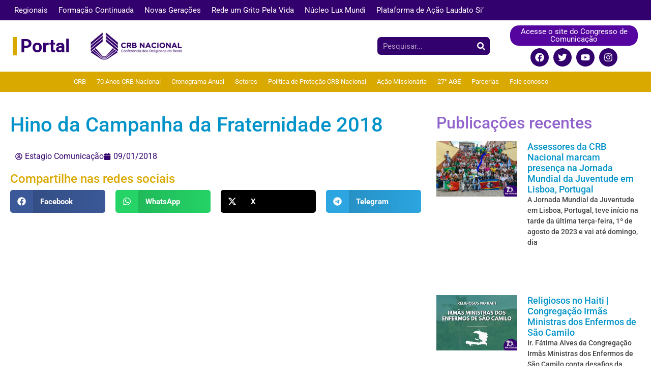

--- FILE ---
content_type: text/html; charset=UTF-8
request_url: https://crbnacional.org.br/hino-da-campanha-da-fraternidade-2018/
body_size: 28527
content:
<!doctype html><html lang="pt-BR"><head><script data-no-optimize="1">var litespeed_docref=sessionStorage.getItem("litespeed_docref");litespeed_docref&&(Object.defineProperty(document,"referrer",{get:function(){return litespeed_docref}}),sessionStorage.removeItem("litespeed_docref"));</script> <meta charset="UTF-8"><meta name="viewport" content="width=device-width, initial-scale=1"><link rel="profile" href="https://gmpg.org/xfn/11"><title>Hino da Campanha da Fraternidade 2018 &#8211; CRB Nacional</title><meta name='robots' content='max-image-preview:large' />
 <script data-cfasync="false" data-pagespeed-no-defer>var gtm4wp_datalayer_name = "dataLayer";
	var dataLayer = dataLayer || [];</script>  <script id="google_gtagjs-js-consent-mode-data-layer" type="litespeed/javascript">window.dataLayer=window.dataLayer||[];function gtag(){dataLayer.push(arguments)}
gtag('consent','default',{"ad_personalization":"denied","ad_storage":"denied","ad_user_data":"denied","analytics_storage":"denied","functionality_storage":"denied","security_storage":"denied","personalization_storage":"denied","region":["AT","BE","BG","CH","CY","CZ","DE","DK","EE","ES","FI","FR","GB","GR","HR","HU","IE","IS","IT","LI","LT","LU","LV","MT","NL","NO","PL","PT","RO","SE","SI","SK"],"wait_for_update":500});window._googlesitekitConsentCategoryMap={"statistics":["analytics_storage"],"marketing":["ad_storage","ad_user_data","ad_personalization"],"functional":["functionality_storage","security_storage"],"preferences":["personalization_storage"]};window._googlesitekitConsents={"ad_personalization":"denied","ad_storage":"denied","ad_user_data":"denied","analytics_storage":"denied","functionality_storage":"denied","security_storage":"denied","personalization_storage":"denied","region":["AT","BE","BG","CH","CY","CZ","DE","DK","EE","ES","FI","FR","GB","GR","HR","HU","IE","IS","IT","LI","LT","LU","LV","MT","NL","NO","PL","PT","RO","SE","SI","SK"],"wait_for_update":500}</script> <link rel='dns-prefetch' href='//www.googletagmanager.com' /><link rel="alternate" type="application/rss+xml" title="Feed para CRB Nacional &raquo;" href="https://crbnacional.org.br/feed/" /><link rel="alternate" type="application/rss+xml" title="Feed de comentários para CRB Nacional &raquo;" href="https://crbnacional.org.br/comments/feed/" /><link data-optimized="2" rel="stylesheet" href="https://crbnacional.org.br/wp-content/litespeed/css/67144b98862902d843b0636166dc52f9.css?ver=dfd73" /><script type="litespeed/javascript" data-src="https://crbnacional.org.br/wp-includes/js/jquery/jquery.min.js" id="jquery-core-js"></script> 
 <script type="litespeed/javascript" data-src="https://www.googletagmanager.com/gtag/js?id=GT-KVNWB4P" id="google_gtagjs-js"></script> <script id="google_gtagjs-js-after" type="litespeed/javascript">window.dataLayer=window.dataLayer||[];function gtag(){dataLayer.push(arguments)}
gtag("set","linker",{"domains":["crbnacional.org.br"]});gtag("js",new Date());gtag("set","developer_id.dZTNiMT",!0);gtag("config","GT-KVNWB4P",{"googlesitekit_post_type":"post"})</script> <link rel="https://api.w.org/" href="https://crbnacional.org.br/wp-json/" /><link rel="alternate" title="JSON" type="application/json" href="https://crbnacional.org.br/wp-json/wp/v2/posts/24456" /><link rel="EditURI" type="application/rsd+xml" title="RSD" href="https://crbnacional.org.br/xmlrpc.php?rsd" /><meta name="generator" content="WordPress 6.7.4" /><link rel="canonical" href="https://crbnacional.org.br/hino-da-campanha-da-fraternidade-2018/" /><link rel='shortlink' href='https://crbnacional.org.br/?p=24456' /><link rel="alternate" title="oEmbed (JSON)" type="application/json+oembed" href="https://crbnacional.org.br/wp-json/oembed/1.0/embed?url=https%3A%2F%2Fcrbnacional.org.br%2Fhino-da-campanha-da-fraternidade-2018%2F" /><link rel="alternate" title="oEmbed (XML)" type="text/xml+oembed" href="https://crbnacional.org.br/wp-json/oembed/1.0/embed?url=https%3A%2F%2Fcrbnacional.org.br%2Fhino-da-campanha-da-fraternidade-2018%2F&#038;format=xml" /><meta name="generator" content="Site Kit by Google 1.166.0" /> <script data-cfasync="false" data-pagespeed-no-defer>var dataLayer_content = {"pagePostType":"post","pagePostType2":"single-post","pageCategory":["videos"],"pagePostAuthor":"Estagio Comunicação"};
	dataLayer.push( dataLayer_content );</script> <script data-cfasync="false" data-pagespeed-no-defer>(function(w,d,s,l,i){w[l]=w[l]||[];w[l].push({'gtm.start':
new Date().getTime(),event:'gtm.js'});var f=d.getElementsByTagName(s)[0],
j=d.createElement(s),dl=l!='dataLayer'?'&l='+l:'';j.async=true;j.src=
'//www.googletagmanager.com/gtm.js?id='+i+dl;f.parentNode.insertBefore(j,f);
})(window,document,'script','dataLayer','GTM-PGHQVCLK');</script> <meta name="generator" content="Elementor 3.33.5; features: e_font_icon_svg, additional_custom_breakpoints; settings: css_print_method-external, google_font-enabled, font_display-auto"><link rel="icon" href="https://crbnacional.org.br/wp-content/uploads/2025/03/cropped-Logo-CRB-Nacional-h-1-32x32.png" sizes="32x32" /><link rel="icon" href="https://crbnacional.org.br/wp-content/uploads/2025/03/cropped-Logo-CRB-Nacional-h-1-192x192.png" sizes="192x192" /><link rel="apple-touch-icon" href="https://crbnacional.org.br/wp-content/uploads/2025/03/cropped-Logo-CRB-Nacional-h-1-180x180.png" /><meta name="msapplication-TileImage" content="https://crbnacional.org.br/wp-content/uploads/2025/03/cropped-Logo-CRB-Nacional-h-1-270x270.png" /> <script type="litespeed/javascript">function yydev_tagmanager_js_lazy_load(){var YY_analytics_TAG=document.createElement('script');YY_analytics_TAG.src='https://www.googletagmanager.com/gtag/js?id=UA-106829788-1';var first_analytics_ScriptTag=document.getElementsByTagName('script')[0];first_analytics_ScriptTag.parentNode.insertBefore(YY_analytics_TAG,first_analytics_ScriptTag);window.dataLayer=window.dataLayer||[];function gtag(){dataLayer.push(arguments)}gtag('js',new Date());gtag('config','UA-106829788-1');yydev_tagmanager_stop=1}var yydev_tagmanager_stop=0;document.addEventListener('DOMContentLiteSpeedLoaded',function(event){setTimeout(run_yydev_tagmanager_lazy_load,5000)});function run_yydev_tagmanager_lazy_load(){if(yydev_tagmanager_stop==0){yydev_tagmanager_js_lazy_load()}}window.addEventListener('scroll',function(e){if(this.scrollY>10&&yydev_tagmanager_stop==0){yydev_tagmanager_js_lazy_load()}});document.addEventListener('DOMContentLiteSpeedLoaded',function(){document.body.addEventListener('mouseup',yydev_run_event_lazyload);document.body.addEventListener('mousedown',yydev_run_event_lazyload);document.body.addEventListener('click',yydev_run_event_lazyload);document.body.addEventListener('mousemove',yydev_run_event_lazyload);document.body.addEventListener('keypress',yydev_run_event_lazyload)});function yydev_run_event_lazyload(){if(typeof yydev_tagmanager_stop!=='undefined'&&yydev_tagmanager_stop===0){yydev_tagmanager_js_lazy_load()}}</script> <script type="litespeed/javascript" data-src="https://www.googletagmanager.com/gtag/js?id=UA-106829788-1"></script> <script type="litespeed/javascript">window.dataLayer=window.dataLayer||[];function gtag(){dataLayer.push(arguments)}
gtag('js',new Date());gtag('config','UA-106829788-1')</script>  <script type="litespeed/javascript" data-src="https://www.googletagmanager.com/gtag/js?id=G-P1J3QQGYD1"></script> <script type="litespeed/javascript">window.dataLayer=window.dataLayer||[];function gtag(){dataLayer.push(arguments)}
gtag('js',new Date());gtag('config','G-P1J3QQGYD1')</script> </head><body class="post-template-default single single-post postid-24456 single-format-standard wp-embed-responsive hello-elementor-default elementor-default elementor-kit-47008 elementor-page-53043"><noscript><iframe data-lazyloaded="1" src="about:blank" data-litespeed-src="https://www.googletagmanager.com/ns.html?id=GTM-PGHQVCLK" height="0" width="0" style="display:none;visibility:hidden" aria-hidden="true"></iframe></noscript><a class="skip-link screen-reader-text" href="#content">Ir para o conteúdo</a><header data-elementor-type="header" data-elementor-id="57741" class="elementor elementor-57741 elementor-location-header" data-elementor-post-type="elementor_library"><section class="elementor-section elementor-top-section elementor-element elementor-element-d5c3322 elementor-section-boxed elementor-section-height-default elementor-section-height-default" data-id="d5c3322" data-element_type="section" data-settings="{&quot;background_background&quot;:&quot;classic&quot;}"><div class="elementor-container elementor-column-gap-default"><div class="elementor-column elementor-col-100 elementor-top-column elementor-element elementor-element-0ca641e" data-id="0ca641e" data-element_type="column"><div class="elementor-widget-wrap elementor-element-populated"><div class="elementor-element elementor-element-6c0fd16 elementor-nav-menu__text-align-center elementor-nav-menu--dropdown-tablet elementor-nav-menu--toggle elementor-nav-menu--burger elementor-widget elementor-widget-nav-menu" data-id="6c0fd16" data-element_type="widget" data-settings="{&quot;layout&quot;:&quot;horizontal&quot;,&quot;submenu_icon&quot;:{&quot;value&quot;:&quot;&lt;svg aria-hidden=\&quot;true\&quot; class=\&quot;e-font-icon-svg e-fas-caret-down\&quot; viewBox=\&quot;0 0 320 512\&quot; xmlns=\&quot;http:\/\/www.w3.org\/2000\/svg\&quot;&gt;&lt;path d=\&quot;M31.3 192h257.3c17.8 0 26.7 21.5 14.1 34.1L174.1 354.8c-7.8 7.8-20.5 7.8-28.3 0L17.2 226.1C4.6 213.5 13.5 192 31.3 192z\&quot;&gt;&lt;\/path&gt;&lt;\/svg&gt;&quot;,&quot;library&quot;:&quot;fa-solid&quot;},&quot;toggle&quot;:&quot;burger&quot;}" data-widget_type="nav-menu.default"><div class="elementor-widget-container"><nav aria-label="Menu" class="elementor-nav-menu--main elementor-nav-menu__container elementor-nav-menu--layout-horizontal e--pointer-underline e--animation-fade"><ul id="menu-1-6c0fd16" class="elementor-nav-menu"><li class="menu-item menu-item-type-custom menu-item-object-custom menu-item-has-children menu-item-57701"><a href="#" class="elementor-item elementor-item-anchor">Regionais</a><ul class="sub-menu elementor-nav-menu--dropdown"><li class="menu-item menu-item-type-custom menu-item-object-custom menu-item-57702"><a href="https://regionalbelem.crbnacional.org.br/" class="elementor-sub-item">Regional Belém</a></li><li class="menu-item menu-item-type-custom menu-item-object-custom menu-item-57704"><a href="https://regionalbrasilia.crbnacional.org.br/" class="elementor-sub-item">Regional Brasília</a></li><li class="menu-item menu-item-type-custom menu-item-object-custom menu-item-57703"><a href="https://regionalminasgerais.crbnacional.org.br/" class="elementor-sub-item">Regional Minas Gerais</a></li><li class="menu-item menu-item-type-custom menu-item-object-custom menu-item-57719"><a href="http://regionalsaopaulo.crbnacional.org.br" class="elementor-sub-item">Regional São Paulo</a></li><li class="menu-item menu-item-type-custom menu-item-object-custom menu-item-57718"><a href="http://regionalmaranhao.crbnacional.org.br" class="elementor-sub-item">Regional Maranhão</a></li><li class="menu-item menu-item-type-custom menu-item-object-custom menu-item-57710"><a href="https://regionalgoiania.crbnacional.org.br/" class="elementor-sub-item">Regional Goiânia</a></li><li class="menu-item menu-item-type-custom menu-item-object-custom menu-item-57705"><a href="https://regionalmatogrossodosul.crbnacional.org.br/" class="elementor-sub-item">Regional Mato Grosso do Sul</a></li><li class="menu-item menu-item-type-custom menu-item-object-custom menu-item-57706"><a href="https://regionalmatogrosso.crbnacional.org.br/" class="elementor-sub-item">Regional Mato Grosso</a></li><li class="menu-item menu-item-type-custom menu-item-object-custom menu-item-57707"><a href="https://regionalparana.crbnacional.org.br/" class="elementor-sub-item">Regional Paraná</a></li><li class="menu-item menu-item-type-custom menu-item-object-custom menu-item-57708"><a href="https://regionalsantacatarina.crbnacional.org.br/" class="elementor-sub-item">Regional Santa Catarina</a></li><li class="menu-item menu-item-type-custom menu-item-object-custom menu-item-57709"><a href="https://regionalceara.crbnacional.org.br/" class="elementor-sub-item">Regional Ceará</a></li><li class="menu-item menu-item-type-custom menu-item-object-custom menu-item-57711"><a href="https://regionalmanaus.crbnacional.org.br/" class="elementor-sub-item">Regional Manaus</a></li><li class="menu-item menu-item-type-custom menu-item-object-custom menu-item-57712"><a href="http://regionaltocantins.crbnacional.org.br" class="elementor-sub-item">Regional Tocantins</a></li><li class="menu-item menu-item-type-custom menu-item-object-custom menu-item-57713"><a href="http://regionalriograndedosul.crbnacional.org.br" class="elementor-sub-item">Regional Rio Grande do Sul</a></li><li class="menu-item menu-item-type-custom menu-item-object-custom menu-item-57714"><a href="http://regionalportovelho.crbnacional.org.br" class="elementor-sub-item">Regional Porto Velho</a></li><li class="menu-item menu-item-type-custom menu-item-object-custom menu-item-57715"><a href="http://regionalrecife.crbnacional.org.br" class="elementor-sub-item">Regional Recife</a></li><li class="menu-item menu-item-type-custom menu-item-object-custom menu-item-57716"><a href="http://regionalriodejaneiro.crbnacional.org.br" class="elementor-sub-item">Regional Rio de Janeiro</a></li><li class="menu-item menu-item-type-custom menu-item-object-custom menu-item-57717"><a href="https://regionalcrbbase.crbnacional.org.br/" class="elementor-sub-item">Regional Bahia Segipe</a></li><li class="menu-item menu-item-type-custom menu-item-object-custom menu-item-57720"><a href="http://regionalpiaui.crbnacional.org.br" class="elementor-sub-item">Regional Piauí</a></li><li class="menu-item menu-item-type-custom menu-item-object-custom menu-item-57721"><a href="http://regionalespiritosanto.crbnacional.org.br" class="elementor-sub-item">Regional Espírito Santo</a></li></ul></li><li class="menu-item menu-item-type-custom menu-item-object-custom menu-item-57769"><a href="https://formacaocontinuada.crbnacional.org.br/" class="elementor-item">Formação Continuada</a></li><li class="menu-item menu-item-type-custom menu-item-object-custom menu-item-57723"><a href="https://novasgeracoes.crbnacional.org.br/" class="elementor-item">Novas Gerações</a></li><li class="menu-item menu-item-type-custom menu-item-object-custom menu-item-57725"><a href="https://redeumgritopelavida.crbnacional.org.br/" class="elementor-item">Rede um Grito Pela Vida</a></li><li class="menu-item menu-item-type-custom menu-item-object-custom menu-item-57722"><a href="https://nucleoluxmundi.crbnacional.org.br/" class="elementor-item">Núcleo Lux Mundi</a></li><li class="menu-item menu-item-type-custom menu-item-object-custom menu-item-57748"><a href="https://laudatosi.crbnacional.org.br/" class="elementor-item">Plataforma de Ação Laudato Si&#8217;</a></li></ul></nav><div class="elementor-menu-toggle" role="button" tabindex="0" aria-label="Alternar menu" aria-expanded="false">
<svg aria-hidden="true" role="presentation" class="elementor-menu-toggle__icon--open e-font-icon-svg e-eicon-menu-bar" viewBox="0 0 1000 1000" xmlns="http://www.w3.org/2000/svg"><path d="M104 333H896C929 333 958 304 958 271S929 208 896 208H104C71 208 42 237 42 271S71 333 104 333ZM104 583H896C929 583 958 554 958 521S929 458 896 458H104C71 458 42 487 42 521S71 583 104 583ZM104 833H896C929 833 958 804 958 771S929 708 896 708H104C71 708 42 737 42 771S71 833 104 833Z"></path></svg><svg aria-hidden="true" role="presentation" class="elementor-menu-toggle__icon--close e-font-icon-svg e-eicon-close" viewBox="0 0 1000 1000" xmlns="http://www.w3.org/2000/svg"><path d="M742 167L500 408 258 167C246 154 233 150 217 150 196 150 179 158 167 167 154 179 150 196 150 212 150 229 154 242 171 254L408 500 167 742C138 771 138 800 167 829 196 858 225 858 254 829L496 587 738 829C750 842 767 846 783 846 800 846 817 842 829 829 842 817 846 804 846 783 846 767 842 750 829 737L588 500 833 258C863 229 863 200 833 171 804 137 775 137 742 167Z"></path></svg></div><nav class="elementor-nav-menu--dropdown elementor-nav-menu__container" aria-hidden="true"><ul id="menu-2-6c0fd16" class="elementor-nav-menu"><li class="menu-item menu-item-type-custom menu-item-object-custom menu-item-has-children menu-item-57701"><a href="#" class="elementor-item elementor-item-anchor" tabindex="-1">Regionais</a><ul class="sub-menu elementor-nav-menu--dropdown"><li class="menu-item menu-item-type-custom menu-item-object-custom menu-item-57702"><a href="https://regionalbelem.crbnacional.org.br/" class="elementor-sub-item" tabindex="-1">Regional Belém</a></li><li class="menu-item menu-item-type-custom menu-item-object-custom menu-item-57704"><a href="https://regionalbrasilia.crbnacional.org.br/" class="elementor-sub-item" tabindex="-1">Regional Brasília</a></li><li class="menu-item menu-item-type-custom menu-item-object-custom menu-item-57703"><a href="https://regionalminasgerais.crbnacional.org.br/" class="elementor-sub-item" tabindex="-1">Regional Minas Gerais</a></li><li class="menu-item menu-item-type-custom menu-item-object-custom menu-item-57719"><a href="http://regionalsaopaulo.crbnacional.org.br" class="elementor-sub-item" tabindex="-1">Regional São Paulo</a></li><li class="menu-item menu-item-type-custom menu-item-object-custom menu-item-57718"><a href="http://regionalmaranhao.crbnacional.org.br" class="elementor-sub-item" tabindex="-1">Regional Maranhão</a></li><li class="menu-item menu-item-type-custom menu-item-object-custom menu-item-57710"><a href="https://regionalgoiania.crbnacional.org.br/" class="elementor-sub-item" tabindex="-1">Regional Goiânia</a></li><li class="menu-item menu-item-type-custom menu-item-object-custom menu-item-57705"><a href="https://regionalmatogrossodosul.crbnacional.org.br/" class="elementor-sub-item" tabindex="-1">Regional Mato Grosso do Sul</a></li><li class="menu-item menu-item-type-custom menu-item-object-custom menu-item-57706"><a href="https://regionalmatogrosso.crbnacional.org.br/" class="elementor-sub-item" tabindex="-1">Regional Mato Grosso</a></li><li class="menu-item menu-item-type-custom menu-item-object-custom menu-item-57707"><a href="https://regionalparana.crbnacional.org.br/" class="elementor-sub-item" tabindex="-1">Regional Paraná</a></li><li class="menu-item menu-item-type-custom menu-item-object-custom menu-item-57708"><a href="https://regionalsantacatarina.crbnacional.org.br/" class="elementor-sub-item" tabindex="-1">Regional Santa Catarina</a></li><li class="menu-item menu-item-type-custom menu-item-object-custom menu-item-57709"><a href="https://regionalceara.crbnacional.org.br/" class="elementor-sub-item" tabindex="-1">Regional Ceará</a></li><li class="menu-item menu-item-type-custom menu-item-object-custom menu-item-57711"><a href="https://regionalmanaus.crbnacional.org.br/" class="elementor-sub-item" tabindex="-1">Regional Manaus</a></li><li class="menu-item menu-item-type-custom menu-item-object-custom menu-item-57712"><a href="http://regionaltocantins.crbnacional.org.br" class="elementor-sub-item" tabindex="-1">Regional Tocantins</a></li><li class="menu-item menu-item-type-custom menu-item-object-custom menu-item-57713"><a href="http://regionalriograndedosul.crbnacional.org.br" class="elementor-sub-item" tabindex="-1">Regional Rio Grande do Sul</a></li><li class="menu-item menu-item-type-custom menu-item-object-custom menu-item-57714"><a href="http://regionalportovelho.crbnacional.org.br" class="elementor-sub-item" tabindex="-1">Regional Porto Velho</a></li><li class="menu-item menu-item-type-custom menu-item-object-custom menu-item-57715"><a href="http://regionalrecife.crbnacional.org.br" class="elementor-sub-item" tabindex="-1">Regional Recife</a></li><li class="menu-item menu-item-type-custom menu-item-object-custom menu-item-57716"><a href="http://regionalriodejaneiro.crbnacional.org.br" class="elementor-sub-item" tabindex="-1">Regional Rio de Janeiro</a></li><li class="menu-item menu-item-type-custom menu-item-object-custom menu-item-57717"><a href="https://regionalcrbbase.crbnacional.org.br/" class="elementor-sub-item" tabindex="-1">Regional Bahia Segipe</a></li><li class="menu-item menu-item-type-custom menu-item-object-custom menu-item-57720"><a href="http://regionalpiaui.crbnacional.org.br" class="elementor-sub-item" tabindex="-1">Regional Piauí</a></li><li class="menu-item menu-item-type-custom menu-item-object-custom menu-item-57721"><a href="http://regionalespiritosanto.crbnacional.org.br" class="elementor-sub-item" tabindex="-1">Regional Espírito Santo</a></li></ul></li><li class="menu-item menu-item-type-custom menu-item-object-custom menu-item-57769"><a href="https://formacaocontinuada.crbnacional.org.br/" class="elementor-item" tabindex="-1">Formação Continuada</a></li><li class="menu-item menu-item-type-custom menu-item-object-custom menu-item-57723"><a href="https://novasgeracoes.crbnacional.org.br/" class="elementor-item" tabindex="-1">Novas Gerações</a></li><li class="menu-item menu-item-type-custom menu-item-object-custom menu-item-57725"><a href="https://redeumgritopelavida.crbnacional.org.br/" class="elementor-item" tabindex="-1">Rede um Grito Pela Vida</a></li><li class="menu-item menu-item-type-custom menu-item-object-custom menu-item-57722"><a href="https://nucleoluxmundi.crbnacional.org.br/" class="elementor-item" tabindex="-1">Núcleo Lux Mundi</a></li><li class="menu-item menu-item-type-custom menu-item-object-custom menu-item-57748"><a href="https://laudatosi.crbnacional.org.br/" class="elementor-item" tabindex="-1">Plataforma de Ação Laudato Si&#8217;</a></li></ul></nav></div></div></div></div></div></section><section class="elementor-section elementor-top-section elementor-element elementor-element-49fc329 elementor-section-boxed elementor-section-height-default elementor-section-height-default" data-id="49fc329" data-element_type="section"><div class="elementor-container elementor-column-gap-default"><div class="elementor-column elementor-col-25 elementor-top-column elementor-element elementor-element-a27c21e" data-id="a27c21e" data-element_type="column"><div class="elementor-widget-wrap elementor-element-populated"><div class="elementor-element elementor-element-da202f7 elementor-widget__width-initial elementor-widget elementor-widget-heading" data-id="da202f7" data-element_type="widget" data-widget_type="heading.default"><div class="elementor-widget-container"><h2 class="elementor-heading-title elementor-size-default"><a href="https://crbnacional.org.br/">Portal</a></h2></div></div></div></div><div class="elementor-column elementor-col-25 elementor-top-column elementor-element elementor-element-a91f7e0" data-id="a91f7e0" data-element_type="column"><div class="elementor-widget-wrap elementor-element-populated"><div class="elementor-element elementor-element-581c9f6 elementor-widget__width-initial elementor-widget elementor-widget-image" data-id="581c9f6" data-element_type="widget" data-widget_type="image.default"><div class="elementor-widget-container">
<img data-lazyloaded="1" src="[data-uri]" width="300" height="93" data-src="https://crbnacional.org.br/wp-content/uploads/2023/02/Logo_CRB_nova-300x93-1.png" class="attachment-large size-large wp-image-49707" alt="" /></div></div></div></div><div class="elementor-column elementor-col-25 elementor-top-column elementor-element elementor-element-1973e3c" data-id="1973e3c" data-element_type="column"><div class="elementor-widget-wrap elementor-element-populated"><div class="elementor-element elementor-element-a78f7dc elementor-search-form--skin-classic elementor-search-form--button-type-icon elementor-search-form--icon-search elementor-widget elementor-widget-search-form" data-id="a78f7dc" data-element_type="widget" data-settings="{&quot;skin&quot;:&quot;classic&quot;}" data-widget_type="search-form.default"><div class="elementor-widget-container">
<search role="search"><form class="elementor-search-form" action="https://crbnacional.org.br" method="get"><div class="elementor-search-form__container">
<label class="elementor-screen-only" for="elementor-search-form-a78f7dc">Pesquisar</label>
<input id="elementor-search-form-a78f7dc" placeholder="Pesquisar..." class="elementor-search-form__input" type="search" name="s" value="">
<button class="elementor-search-form__submit" type="submit" aria-label="Pesquisar"><div class="e-font-icon-svg-container"><svg class="fa fa-search e-font-icon-svg e-fas-search" viewBox="0 0 512 512" xmlns="http://www.w3.org/2000/svg"><path d="M505 442.7L405.3 343c-4.5-4.5-10.6-7-17-7H372c27.6-35.3 44-79.7 44-128C416 93.1 322.9 0 208 0S0 93.1 0 208s93.1 208 208 208c48.3 0 92.7-16.4 128-44v16.3c0 6.4 2.5 12.5 7 17l99.7 99.7c9.4 9.4 24.6 9.4 33.9 0l28.3-28.3c9.4-9.4 9.4-24.6.1-34zM208 336c-70.7 0-128-57.2-128-128 0-70.7 57.2-128 128-128 70.7 0 128 57.2 128 128 0 70.7-57.2 128-128 128z"></path></svg></div>													</button></div></form>
</search></div></div></div></div><div class="elementor-column elementor-col-25 elementor-top-column elementor-element elementor-element-9c46784" data-id="9c46784" data-element_type="column"><div class="elementor-widget-wrap elementor-element-populated"><div class="elementor-element elementor-element-8ce556a elementor-align-center elementor-widget elementor-widget-button" data-id="8ce556a" data-element_type="widget" data-widget_type="button.default"><div class="elementor-widget-container"><div class="elementor-button-wrapper">
<a class="elementor-button elementor-button-link elementor-size-sm" href="https://congressodecomunicacao.crbnacional.org.br/">
<span class="elementor-button-content-wrapper">
<span class="elementor-button-text">Acesse o site do Congresso de Comunicação</span>
</span>
</a></div></div></div><div class="elementor-element elementor-element-9d05dd4 elementor-shape-circle elementor-grid-0 e-grid-align-center elementor-widget elementor-widget-social-icons" data-id="9d05dd4" data-element_type="widget" data-widget_type="social-icons.default"><div class="elementor-widget-container"><div class="elementor-social-icons-wrapper elementor-grid" role="list">
<span class="elementor-grid-item" role="listitem">
<a class="elementor-icon elementor-social-icon elementor-social-icon-facebook elementor-repeater-item-d89c2f0" href="https://www.facebook.com/CRBNACIONAL" target="_blank">
<span class="elementor-screen-only">Facebook</span>
<svg aria-hidden="true" class="e-font-icon-svg e-fab-facebook" viewBox="0 0 512 512" xmlns="http://www.w3.org/2000/svg"><path d="M504 256C504 119 393 8 256 8S8 119 8 256c0 123.78 90.69 226.38 209.25 245V327.69h-63V256h63v-54.64c0-62.15 37-96.48 93.67-96.48 27.14 0 55.52 4.84 55.52 4.84v61h-31.28c-30.8 0-40.41 19.12-40.41 38.73V256h68.78l-11 71.69h-57.78V501C413.31 482.38 504 379.78 504 256z"></path></svg>					</a>
</span>
<span class="elementor-grid-item" role="listitem">
<a class="elementor-icon elementor-social-icon elementor-social-icon-twitter elementor-repeater-item-b682435" href="https://twitter.com/crbnacional" target="_blank">
<span class="elementor-screen-only">Twitter</span>
<svg aria-hidden="true" class="e-font-icon-svg e-fab-twitter" viewBox="0 0 512 512" xmlns="http://www.w3.org/2000/svg"><path d="M459.37 151.716c.325 4.548.325 9.097.325 13.645 0 138.72-105.583 298.558-298.558 298.558-59.452 0-114.68-17.219-161.137-47.106 8.447.974 16.568 1.299 25.34 1.299 49.055 0 94.213-16.568 130.274-44.832-46.132-.975-84.792-31.188-98.112-72.772 6.498.974 12.995 1.624 19.818 1.624 9.421 0 18.843-1.3 27.614-3.573-48.081-9.747-84.143-51.98-84.143-102.985v-1.299c13.969 7.797 30.214 12.67 47.431 13.319-28.264-18.843-46.781-51.005-46.781-87.391 0-19.492 5.197-37.36 14.294-52.954 51.655 63.675 129.3 105.258 216.365 109.807-1.624-7.797-2.599-15.918-2.599-24.04 0-57.828 46.782-104.934 104.934-104.934 30.213 0 57.502 12.67 76.67 33.137 23.715-4.548 46.456-13.32 66.599-25.34-7.798 24.366-24.366 44.833-46.132 57.827 21.117-2.273 41.584-8.122 60.426-16.243-14.292 20.791-32.161 39.308-52.628 54.253z"></path></svg>					</a>
</span>
<span class="elementor-grid-item" role="listitem">
<a class="elementor-icon elementor-social-icon elementor-social-icon-youtube elementor-repeater-item-de956b6" href="https://www.youtube.com/@crbnacionaloficial" target="_blank">
<span class="elementor-screen-only">Youtube</span>
<svg aria-hidden="true" class="e-font-icon-svg e-fab-youtube" viewBox="0 0 576 512" xmlns="http://www.w3.org/2000/svg"><path d="M549.655 124.083c-6.281-23.65-24.787-42.276-48.284-48.597C458.781 64 288 64 288 64S117.22 64 74.629 75.486c-23.497 6.322-42.003 24.947-48.284 48.597-11.412 42.867-11.412 132.305-11.412 132.305s0 89.438 11.412 132.305c6.281 23.65 24.787 41.5 48.284 47.821C117.22 448 288 448 288 448s170.78 0 213.371-11.486c23.497-6.321 42.003-24.171 48.284-47.821 11.412-42.867 11.412-132.305 11.412-132.305s0-89.438-11.412-132.305zm-317.51 213.508V175.185l142.739 81.205-142.739 81.201z"></path></svg>					</a>
</span>
<span class="elementor-grid-item" role="listitem">
<a class="elementor-icon elementor-social-icon elementor-social-icon-instagram elementor-repeater-item-1f33c9c" href="https://www.instagram.com/crbnacionaloficial/" target="_blank">
<span class="elementor-screen-only">Instagram</span>
<svg aria-hidden="true" class="e-font-icon-svg e-fab-instagram" viewBox="0 0 448 512" xmlns="http://www.w3.org/2000/svg"><path d="M224.1 141c-63.6 0-114.9 51.3-114.9 114.9s51.3 114.9 114.9 114.9S339 319.5 339 255.9 287.7 141 224.1 141zm0 189.6c-41.1 0-74.7-33.5-74.7-74.7s33.5-74.7 74.7-74.7 74.7 33.5 74.7 74.7-33.6 74.7-74.7 74.7zm146.4-194.3c0 14.9-12 26.8-26.8 26.8-14.9 0-26.8-12-26.8-26.8s12-26.8 26.8-26.8 26.8 12 26.8 26.8zm76.1 27.2c-1.7-35.9-9.9-67.7-36.2-93.9-26.2-26.2-58-34.4-93.9-36.2-37-2.1-147.9-2.1-184.9 0-35.8 1.7-67.6 9.9-93.9 36.1s-34.4 58-36.2 93.9c-2.1 37-2.1 147.9 0 184.9 1.7 35.9 9.9 67.7 36.2 93.9s58 34.4 93.9 36.2c37 2.1 147.9 2.1 184.9 0 35.9-1.7 67.7-9.9 93.9-36.2 26.2-26.2 34.4-58 36.2-93.9 2.1-37 2.1-147.8 0-184.8zM398.8 388c-7.8 19.6-22.9 34.7-42.6 42.6-29.5 11.7-99.5 9-132.1 9s-102.7 2.6-132.1-9c-19.6-7.8-34.7-22.9-42.6-42.6-11.7-29.5-9-99.5-9-132.1s-2.6-102.7 9-132.1c7.8-19.6 22.9-34.7 42.6-42.6 29.5-11.7 99.5-9 132.1-9s102.7-2.6 132.1 9c19.6 7.8 34.7 22.9 42.6 42.6 11.7 29.5 9 99.5 9 132.1s2.7 102.7-9 132.1z"></path></svg>					</a>
</span></div></div></div></div></div></div></section><section class="elementor-section elementor-top-section elementor-element elementor-element-a31aa51 elementor-section-boxed elementor-section-height-default elementor-section-height-default" data-id="a31aa51" data-element_type="section" data-settings="{&quot;background_background&quot;:&quot;classic&quot;}"><div class="elementor-container elementor-column-gap-default"><div class="elementor-column elementor-col-50 elementor-top-column elementor-element elementor-element-00c489e" data-id="00c489e" data-element_type="column"><div class="elementor-widget-wrap"></div></div><div class="elementor-column elementor-col-50 elementor-top-column elementor-element elementor-element-d0d1f2b" data-id="d0d1f2b" data-element_type="column"><div class="elementor-widget-wrap elementor-element-populated"><div class="elementor-element elementor-element-f91174d elementor-nav-menu--stretch elementor-nav-menu--dropdown-tablet elementor-nav-menu__text-align-aside elementor-nav-menu--toggle elementor-nav-menu--burger elementor-widget elementor-widget-nav-menu" data-id="f91174d" data-element_type="widget" data-settings="{&quot;full_width&quot;:&quot;stretch&quot;,&quot;layout&quot;:&quot;horizontal&quot;,&quot;submenu_icon&quot;:{&quot;value&quot;:&quot;&lt;svg aria-hidden=\&quot;true\&quot; class=\&quot;e-font-icon-svg e-fas-caret-down\&quot; viewBox=\&quot;0 0 320 512\&quot; xmlns=\&quot;http:\/\/www.w3.org\/2000\/svg\&quot;&gt;&lt;path d=\&quot;M31.3 192h257.3c17.8 0 26.7 21.5 14.1 34.1L174.1 354.8c-7.8 7.8-20.5 7.8-28.3 0L17.2 226.1C4.6 213.5 13.5 192 31.3 192z\&quot;&gt;&lt;\/path&gt;&lt;\/svg&gt;&quot;,&quot;library&quot;:&quot;fa-solid&quot;},&quot;toggle&quot;:&quot;burger&quot;}" data-widget_type="nav-menu.default"><div class="elementor-widget-container"><nav aria-label="Menu" class="elementor-nav-menu--main elementor-nav-menu__container elementor-nav-menu--layout-horizontal e--pointer-underline e--animation-fade"><ul id="menu-1-f91174d" class="elementor-nav-menu"><li class="menu-item menu-item-type-custom menu-item-object-custom menu-item-has-children menu-item-51893"><a href="#" class="elementor-item elementor-item-anchor">CRB</a><ul class="sub-menu elementor-nav-menu--dropdown"><li class="menu-item menu-item-type-post_type menu-item-object-page menu-item-has-children menu-item-52480"><a href="https://crbnacional.org.br/sobre-a-crb/" class="elementor-sub-item">Sobre a CRB</a><ul class="sub-menu elementor-nav-menu--dropdown"><li class="menu-item menu-item-type-post_type menu-item-object-page menu-item-53993"><a href="https://crbnacional.org.br/mensagem-da-presidente/" class="elementor-sub-item">Mensagem da Presidente</a></li><li class="menu-item menu-item-type-post_type menu-item-object-page menu-item-51894"><a href="https://crbnacional.org.br/diretoria/" class="elementor-sub-item">Diretoria</a></li></ul></li><li class="menu-item menu-item-type-post_type menu-item-object-page menu-item-53995"><a href="https://crbnacional.org.br/manual-de-identidade/" class="elementor-sub-item">Manual de Identidade</a></li><li class="menu-item menu-item-type-post_type menu-item-object-page menu-item-53077"><a href="https://crbnacional.org.br/instituicoes-membros/" class="elementor-sub-item">Instituições Membros</a></li></ul></li><li class="menu-item menu-item-type-custom menu-item-object-custom menu-item-has-children menu-item-59869"><a href="#" class="elementor-item elementor-item-anchor">70 Anos CRB Nacional</a><ul class="sub-menu elementor-nav-menu--dropdown"><li class="menu-item menu-item-type-post_type menu-item-object-page menu-item-59870"><a href="https://crbnacional.org.br/documentario-70-anos-crb-nacional/" class="elementor-sub-item">Documentário</a></li><li class="menu-item menu-item-type-post_type menu-item-object-page menu-item-59872"><a href="https://crbnacional.org.br/entrevistas/" class="elementor-sub-item">Entrevistas</a></li><li class="menu-item menu-item-type-post_type menu-item-object-page menu-item-59874"><a href="https://crbnacional.org.br/revista-70-anos-crb-nacional/" class="elementor-sub-item">Revista</a></li><li class="menu-item menu-item-type-post_type menu-item-object-page menu-item-59871"><a href="https://crbnacional.org.br/downloads-70-anos-crb-nacional/" class="elementor-sub-item">Downloads</a></li><li class="menu-item menu-item-type-post_type menu-item-object-page menu-item-59875"><a href="https://crbnacional.org.br/videos-70-anos-crb-nacional/" class="elementor-sub-item">Vídeos</a></li><li class="menu-item menu-item-type-post_type menu-item-object-page menu-item-59873"><a href="https://crbnacional.org.br/galeria-70-anos-crb-nacional/" class="elementor-sub-item">Galeria</a></li></ul></li><li class="menu-item menu-item-type-custom menu-item-object-custom menu-item-has-children menu-item-57770"><a href="#" class="elementor-item elementor-item-anchor">Cronograma Anual</a><ul class="sub-menu elementor-nav-menu--dropdown"><li class="menu-item menu-item-type-post_type menu-item-object-page menu-item-52505"><a href="https://crbnacional.org.br/plano-trienal-e-programacao/" class="elementor-sub-item">Calendário 2026</a></li></ul></li><li class="menu-item menu-item-type-post_type menu-item-object-page menu-item-has-children menu-item-52002"><a href="https://crbnacional.org.br/setor-juventudes/" class="elementor-item">Setores</a><ul class="sub-menu elementor-nav-menu--dropdown"><li class="menu-item menu-item-type-post_type menu-item-object-page menu-item-52638"><a href="https://crbnacional.org.br/setor-comunicacao/" class="elementor-sub-item">COMUNICAÇÃO</a></li><li class="menu-item menu-item-type-post_type menu-item-object-page menu-item-52635"><a href="https://crbnacional.org.br/setor-missao/" class="elementor-sub-item">MISSÃO</a></li><li class="menu-item menu-item-type-post_type menu-item-object-page menu-item-53108"><a href="https://crbnacional.org.br/setor-juventudes/" class="elementor-sub-item">JUVENTUDES</a></li><li class="menu-item menu-item-type-post_type menu-item-object-page menu-item-52636"><a href="https://crbnacional.org.br/setor-novas-geracoes/" class="elementor-sub-item">NOVAS GERAÇÕES</a></li><li class="menu-item menu-item-type-post_type menu-item-object-page menu-item-61580"><a href="https://crbnacional.org.br/setor-formacao-continuada/" class="elementor-sub-item">FORMAÇÃO CONTINUADA</a></li><li class="menu-item menu-item-type-post_type menu-item-object-page menu-item-53668"><a href="https://crbnacional.org.br/setor-secretaria/" class="elementor-sub-item">SECRETARIA</a></li><li class="menu-item menu-item-type-post_type menu-item-object-page menu-item-53667"><a href="https://crbnacional.org.br/setor-administrativo-financeiro/" class="elementor-sub-item">ADMINISTRATIVO FINANCEIRO</a></li><li class="menu-item menu-item-type-post_type menu-item-object-page menu-item-53666"><a href="https://crbnacional.org.br/setor-projetos/" class="elementor-sub-item">PROJETOS</a></li></ul></li><li class="menu-item menu-item-type-custom menu-item-object-custom menu-item-63030"><a href="https://politicadeprotecao.crbnacional.org.br/" class="elementor-item">Política de Proteção CRB Nacional</a></li><li class="menu-item menu-item-type-custom menu-item-object-custom menu-item-has-children menu-item-52329"><a href="#" class="elementor-item elementor-item-anchor">Ação Missionária</a><ul class="sub-menu elementor-nav-menu--dropdown"><li class="menu-item menu-item-type-custom menu-item-object-custom menu-item-52718"><a href="https://age.crbnacional.org.br/home-age-2022/" class="elementor-sub-item">26ª AGE</a></li><li class="menu-item menu-item-type-custom menu-item-object-custom menu-item-52719"><a href="https://25agecrb.blogspot.com/" class="elementor-sub-item">25ª AGE</a></li></ul></li><li class="menu-item menu-item-type-custom menu-item-object-custom menu-item-63419"><a href="https://age.crbnacional.org.br/" class="elementor-item">27° AGE</a></li><li class="menu-item menu-item-type-custom menu-item-object-custom menu-item-has-children menu-item-52327"><a href="#" class="elementor-item elementor-item-anchor">Parcerias</a><ul class="sub-menu elementor-nav-menu--dropdown"><li class="menu-item menu-item-type-post_type menu-item-object-page menu-item-52725"><a href="https://crbnacional.org.br/relacionadas-clar/" class="elementor-sub-item">CLAR</a></li><li class="menu-item menu-item-type-post_type menu-item-object-page menu-item-52724"><a href="https://crbnacional.org.br/relacionadas-cnbb/" class="elementor-sub-item">CNBB</a></li><li class="menu-item menu-item-type-post_type menu-item-object-page menu-item-52723"><a href="https://crbnacional.org.br/relacionadas-usgcb/" class="elementor-sub-item">USGCB</a></li><li class="menu-item menu-item-type-custom menu-item-object-custom menu-item-52331"><a href="https://anec.org.br/" class="elementor-sub-item">ANEC</a></li><li class="menu-item menu-item-type-custom menu-item-object-custom menu-item-52333"><a href="https://www.ccm.org.br/" class="elementor-sub-item">CCM</a></li><li class="menu-item menu-item-type-custom menu-item-object-custom menu-item-52335"><a href="https://www.justicapaz.org/portal/" class="elementor-sub-item">Justiça e Paz</a></li><li class="menu-item menu-item-type-custom menu-item-object-custom menu-item-55432"><a href="https://www.cnbb.org.br/" class="elementor-sub-item">CNBB</a></li><li class="menu-item menu-item-type-custom menu-item-object-custom menu-item-57778"><a href="https://www.agenciaarcanjo.com.br/" class="elementor-sub-item">Agência Arcanjo</a></li><li class="menu-item menu-item-type-custom menu-item-object-custom menu-item-57779"><a href="https://pom.org.br/" class="elementor-sub-item">POM</a></li><li class="menu-item menu-item-type-custom menu-item-object-custom menu-item-61128"><a href="https://www.porticus.com/" class="elementor-sub-item">Porticus</a></li><li class="menu-item menu-item-type-custom menu-item-object-custom menu-item-61129"><a href="https://www.adveniat.org/" class="elementor-sub-item">Adveniat</a></li><li class="menu-item menu-item-type-custom menu-item-object-custom menu-item-62453"><a href="https://www.usccb.org/" class="elementor-sub-item">United States Conference Of Catholic Bishops</a></li><li class="menu-item menu-item-type-custom menu-item-object-custom menu-item-63601"><a href="https://www.ngosource.org/about-equivalency-determination-on-file-badge" class="elementor-sub-item">NGOsource</a></li></ul></li><li class="menu-item menu-item-type-post_type menu-item-object-page menu-item-51931"><a href="https://crbnacional.org.br/presidente-fale-conosco/" class="elementor-item">Fale conosco</a></li></ul></nav><div class="elementor-menu-toggle" role="button" tabindex="0" aria-label="Alternar menu" aria-expanded="false">
<svg aria-hidden="true" role="presentation" class="elementor-menu-toggle__icon--open e-font-icon-svg e-eicon-menu-bar" viewBox="0 0 1000 1000" xmlns="http://www.w3.org/2000/svg"><path d="M104 333H896C929 333 958 304 958 271S929 208 896 208H104C71 208 42 237 42 271S71 333 104 333ZM104 583H896C929 583 958 554 958 521S929 458 896 458H104C71 458 42 487 42 521S71 583 104 583ZM104 833H896C929 833 958 804 958 771S929 708 896 708H104C71 708 42 737 42 771S71 833 104 833Z"></path></svg><svg aria-hidden="true" role="presentation" class="elementor-menu-toggle__icon--close e-font-icon-svg e-eicon-close" viewBox="0 0 1000 1000" xmlns="http://www.w3.org/2000/svg"><path d="M742 167L500 408 258 167C246 154 233 150 217 150 196 150 179 158 167 167 154 179 150 196 150 212 150 229 154 242 171 254L408 500 167 742C138 771 138 800 167 829 196 858 225 858 254 829L496 587 738 829C750 842 767 846 783 846 800 846 817 842 829 829 842 817 846 804 846 783 846 767 842 750 829 737L588 500 833 258C863 229 863 200 833 171 804 137 775 137 742 167Z"></path></svg></div><nav class="elementor-nav-menu--dropdown elementor-nav-menu__container" aria-hidden="true"><ul id="menu-2-f91174d" class="elementor-nav-menu"><li class="menu-item menu-item-type-custom menu-item-object-custom menu-item-has-children menu-item-51893"><a href="#" class="elementor-item elementor-item-anchor" tabindex="-1">CRB</a><ul class="sub-menu elementor-nav-menu--dropdown"><li class="menu-item menu-item-type-post_type menu-item-object-page menu-item-has-children menu-item-52480"><a href="https://crbnacional.org.br/sobre-a-crb/" class="elementor-sub-item" tabindex="-1">Sobre a CRB</a><ul class="sub-menu elementor-nav-menu--dropdown"><li class="menu-item menu-item-type-post_type menu-item-object-page menu-item-53993"><a href="https://crbnacional.org.br/mensagem-da-presidente/" class="elementor-sub-item" tabindex="-1">Mensagem da Presidente</a></li><li class="menu-item menu-item-type-post_type menu-item-object-page menu-item-51894"><a href="https://crbnacional.org.br/diretoria/" class="elementor-sub-item" tabindex="-1">Diretoria</a></li></ul></li><li class="menu-item menu-item-type-post_type menu-item-object-page menu-item-53995"><a href="https://crbnacional.org.br/manual-de-identidade/" class="elementor-sub-item" tabindex="-1">Manual de Identidade</a></li><li class="menu-item menu-item-type-post_type menu-item-object-page menu-item-53077"><a href="https://crbnacional.org.br/instituicoes-membros/" class="elementor-sub-item" tabindex="-1">Instituições Membros</a></li></ul></li><li class="menu-item menu-item-type-custom menu-item-object-custom menu-item-has-children menu-item-59869"><a href="#" class="elementor-item elementor-item-anchor" tabindex="-1">70 Anos CRB Nacional</a><ul class="sub-menu elementor-nav-menu--dropdown"><li class="menu-item menu-item-type-post_type menu-item-object-page menu-item-59870"><a href="https://crbnacional.org.br/documentario-70-anos-crb-nacional/" class="elementor-sub-item" tabindex="-1">Documentário</a></li><li class="menu-item menu-item-type-post_type menu-item-object-page menu-item-59872"><a href="https://crbnacional.org.br/entrevistas/" class="elementor-sub-item" tabindex="-1">Entrevistas</a></li><li class="menu-item menu-item-type-post_type menu-item-object-page menu-item-59874"><a href="https://crbnacional.org.br/revista-70-anos-crb-nacional/" class="elementor-sub-item" tabindex="-1">Revista</a></li><li class="menu-item menu-item-type-post_type menu-item-object-page menu-item-59871"><a href="https://crbnacional.org.br/downloads-70-anos-crb-nacional/" class="elementor-sub-item" tabindex="-1">Downloads</a></li><li class="menu-item menu-item-type-post_type menu-item-object-page menu-item-59875"><a href="https://crbnacional.org.br/videos-70-anos-crb-nacional/" class="elementor-sub-item" tabindex="-1">Vídeos</a></li><li class="menu-item menu-item-type-post_type menu-item-object-page menu-item-59873"><a href="https://crbnacional.org.br/galeria-70-anos-crb-nacional/" class="elementor-sub-item" tabindex="-1">Galeria</a></li></ul></li><li class="menu-item menu-item-type-custom menu-item-object-custom menu-item-has-children menu-item-57770"><a href="#" class="elementor-item elementor-item-anchor" tabindex="-1">Cronograma Anual</a><ul class="sub-menu elementor-nav-menu--dropdown"><li class="menu-item menu-item-type-post_type menu-item-object-page menu-item-52505"><a href="https://crbnacional.org.br/plano-trienal-e-programacao/" class="elementor-sub-item" tabindex="-1">Calendário 2026</a></li></ul></li><li class="menu-item menu-item-type-post_type menu-item-object-page menu-item-has-children menu-item-52002"><a href="https://crbnacional.org.br/setor-juventudes/" class="elementor-item" tabindex="-1">Setores</a><ul class="sub-menu elementor-nav-menu--dropdown"><li class="menu-item menu-item-type-post_type menu-item-object-page menu-item-52638"><a href="https://crbnacional.org.br/setor-comunicacao/" class="elementor-sub-item" tabindex="-1">COMUNICAÇÃO</a></li><li class="menu-item menu-item-type-post_type menu-item-object-page menu-item-52635"><a href="https://crbnacional.org.br/setor-missao/" class="elementor-sub-item" tabindex="-1">MISSÃO</a></li><li class="menu-item menu-item-type-post_type menu-item-object-page menu-item-53108"><a href="https://crbnacional.org.br/setor-juventudes/" class="elementor-sub-item" tabindex="-1">JUVENTUDES</a></li><li class="menu-item menu-item-type-post_type menu-item-object-page menu-item-52636"><a href="https://crbnacional.org.br/setor-novas-geracoes/" class="elementor-sub-item" tabindex="-1">NOVAS GERAÇÕES</a></li><li class="menu-item menu-item-type-post_type menu-item-object-page menu-item-61580"><a href="https://crbnacional.org.br/setor-formacao-continuada/" class="elementor-sub-item" tabindex="-1">FORMAÇÃO CONTINUADA</a></li><li class="menu-item menu-item-type-post_type menu-item-object-page menu-item-53668"><a href="https://crbnacional.org.br/setor-secretaria/" class="elementor-sub-item" tabindex="-1">SECRETARIA</a></li><li class="menu-item menu-item-type-post_type menu-item-object-page menu-item-53667"><a href="https://crbnacional.org.br/setor-administrativo-financeiro/" class="elementor-sub-item" tabindex="-1">ADMINISTRATIVO FINANCEIRO</a></li><li class="menu-item menu-item-type-post_type menu-item-object-page menu-item-53666"><a href="https://crbnacional.org.br/setor-projetos/" class="elementor-sub-item" tabindex="-1">PROJETOS</a></li></ul></li><li class="menu-item menu-item-type-custom menu-item-object-custom menu-item-63030"><a href="https://politicadeprotecao.crbnacional.org.br/" class="elementor-item" tabindex="-1">Política de Proteção CRB Nacional</a></li><li class="menu-item menu-item-type-custom menu-item-object-custom menu-item-has-children menu-item-52329"><a href="#" class="elementor-item elementor-item-anchor" tabindex="-1">Ação Missionária</a><ul class="sub-menu elementor-nav-menu--dropdown"><li class="menu-item menu-item-type-custom menu-item-object-custom menu-item-52718"><a href="https://age.crbnacional.org.br/home-age-2022/" class="elementor-sub-item" tabindex="-1">26ª AGE</a></li><li class="menu-item menu-item-type-custom menu-item-object-custom menu-item-52719"><a href="https://25agecrb.blogspot.com/" class="elementor-sub-item" tabindex="-1">25ª AGE</a></li></ul></li><li class="menu-item menu-item-type-custom menu-item-object-custom menu-item-63419"><a href="https://age.crbnacional.org.br/" class="elementor-item" tabindex="-1">27° AGE</a></li><li class="menu-item menu-item-type-custom menu-item-object-custom menu-item-has-children menu-item-52327"><a href="#" class="elementor-item elementor-item-anchor" tabindex="-1">Parcerias</a><ul class="sub-menu elementor-nav-menu--dropdown"><li class="menu-item menu-item-type-post_type menu-item-object-page menu-item-52725"><a href="https://crbnacional.org.br/relacionadas-clar/" class="elementor-sub-item" tabindex="-1">CLAR</a></li><li class="menu-item menu-item-type-post_type menu-item-object-page menu-item-52724"><a href="https://crbnacional.org.br/relacionadas-cnbb/" class="elementor-sub-item" tabindex="-1">CNBB</a></li><li class="menu-item menu-item-type-post_type menu-item-object-page menu-item-52723"><a href="https://crbnacional.org.br/relacionadas-usgcb/" class="elementor-sub-item" tabindex="-1">USGCB</a></li><li class="menu-item menu-item-type-custom menu-item-object-custom menu-item-52331"><a href="https://anec.org.br/" class="elementor-sub-item" tabindex="-1">ANEC</a></li><li class="menu-item menu-item-type-custom menu-item-object-custom menu-item-52333"><a href="https://www.ccm.org.br/" class="elementor-sub-item" tabindex="-1">CCM</a></li><li class="menu-item menu-item-type-custom menu-item-object-custom menu-item-52335"><a href="https://www.justicapaz.org/portal/" class="elementor-sub-item" tabindex="-1">Justiça e Paz</a></li><li class="menu-item menu-item-type-custom menu-item-object-custom menu-item-55432"><a href="https://www.cnbb.org.br/" class="elementor-sub-item" tabindex="-1">CNBB</a></li><li class="menu-item menu-item-type-custom menu-item-object-custom menu-item-57778"><a href="https://www.agenciaarcanjo.com.br/" class="elementor-sub-item" tabindex="-1">Agência Arcanjo</a></li><li class="menu-item menu-item-type-custom menu-item-object-custom menu-item-57779"><a href="https://pom.org.br/" class="elementor-sub-item" tabindex="-1">POM</a></li><li class="menu-item menu-item-type-custom menu-item-object-custom menu-item-61128"><a href="https://www.porticus.com/" class="elementor-sub-item" tabindex="-1">Porticus</a></li><li class="menu-item menu-item-type-custom menu-item-object-custom menu-item-61129"><a href="https://www.adveniat.org/" class="elementor-sub-item" tabindex="-1">Adveniat</a></li><li class="menu-item menu-item-type-custom menu-item-object-custom menu-item-62453"><a href="https://www.usccb.org/" class="elementor-sub-item" tabindex="-1">United States Conference Of Catholic Bishops</a></li><li class="menu-item menu-item-type-custom menu-item-object-custom menu-item-63601"><a href="https://www.ngosource.org/about-equivalency-determination-on-file-badge" class="elementor-sub-item" tabindex="-1">NGOsource</a></li></ul></li><li class="menu-item menu-item-type-post_type menu-item-object-page menu-item-51931"><a href="https://crbnacional.org.br/presidente-fale-conosco/" class="elementor-item" tabindex="-1">Fale conosco</a></li></ul></nav></div></div></div></div></div></section></header><div data-elementor-type="single-post" data-elementor-id="53043" class="elementor elementor-53043 elementor-location-single post-24456 post type-post status-publish format-standard has-post-thumbnail hentry category-videos" data-elementor-post-type="elementor_library"><section class="elementor-section elementor-top-section elementor-element elementor-element-5aa2aa7 elementor-section-boxed elementor-section-height-default elementor-section-height-default" data-id="5aa2aa7" data-element_type="section"><div class="elementor-container elementor-column-gap-default"><div class="elementor-column elementor-col-66 elementor-top-column elementor-element elementor-element-c1c4fec" data-id="c1c4fec" data-element_type="column"><div class="elementor-widget-wrap elementor-element-populated"><div class="elementor-element elementor-element-1699f48 elementor-widget elementor-widget-theme-post-title elementor-page-title elementor-widget-heading" data-id="1699f48" data-element_type="widget" data-widget_type="theme-post-title.default"><div class="elementor-widget-container"><h1 class="elementor-heading-title elementor-size-default">Hino da Campanha da Fraternidade 2018</h1></div></div><section class="elementor-section elementor-inner-section elementor-element elementor-element-b1c55e2 elementor-section-boxed elementor-section-height-default elementor-section-height-default" data-id="b1c55e2" data-element_type="section"><div class="elementor-container elementor-column-gap-default"><div class="elementor-column elementor-col-100 elementor-inner-column elementor-element elementor-element-a49852b" data-id="a49852b" data-element_type="column"><div class="elementor-widget-wrap elementor-element-populated"><div class="elementor-element elementor-element-20a8550 elementor-widget elementor-widget-post-info" data-id="20a8550" data-element_type="widget" data-widget_type="post-info.default"><div class="elementor-widget-container"><ul class="elementor-inline-items elementor-icon-list-items elementor-post-info"><li class="elementor-icon-list-item elementor-repeater-item-580902c elementor-inline-item" itemprop="author">
<span class="elementor-icon-list-icon">
<svg aria-hidden="true" class="e-font-icon-svg e-far-user-circle" viewBox="0 0 496 512" xmlns="http://www.w3.org/2000/svg"><path d="M248 104c-53 0-96 43-96 96s43 96 96 96 96-43 96-96-43-96-96-96zm0 144c-26.5 0-48-21.5-48-48s21.5-48 48-48 48 21.5 48 48-21.5 48-48 48zm0-240C111 8 0 119 0 256s111 248 248 248 248-111 248-248S385 8 248 8zm0 448c-49.7 0-95.1-18.3-130.1-48.4 14.9-23 40.4-38.6 69.6-39.5 20.8 6.4 40.6 9.6 60.5 9.6s39.7-3.1 60.5-9.6c29.2 1 54.7 16.5 69.6 39.5-35 30.1-80.4 48.4-130.1 48.4zm162.7-84.1c-24.4-31.4-62.1-51.9-105.1-51.9-10.2 0-26 9.6-57.6 9.6-31.5 0-47.4-9.6-57.6-9.6-42.9 0-80.6 20.5-105.1 51.9C61.9 339.2 48 299.2 48 256c0-110.3 89.7-200 200-200s200 89.7 200 200c0 43.2-13.9 83.2-37.3 115.9z"></path></svg>							</span>
<span class="elementor-icon-list-text elementor-post-info__item elementor-post-info__item--type-author">
Estagio Comunicação					</span></li><li class="elementor-icon-list-item elementor-repeater-item-fd14a50 elementor-inline-item" itemprop="datePublished">
<span class="elementor-icon-list-icon">
<svg aria-hidden="true" class="e-font-icon-svg e-fas-calendar" viewBox="0 0 448 512" xmlns="http://www.w3.org/2000/svg"><path d="M12 192h424c6.6 0 12 5.4 12 12v260c0 26.5-21.5 48-48 48H48c-26.5 0-48-21.5-48-48V204c0-6.6 5.4-12 12-12zm436-44v-36c0-26.5-21.5-48-48-48h-48V12c0-6.6-5.4-12-12-12h-40c-6.6 0-12 5.4-12 12v52H160V12c0-6.6-5.4-12-12-12h-40c-6.6 0-12 5.4-12 12v52H48C21.5 64 0 85.5 0 112v36c0 6.6 5.4 12 12 12h424c6.6 0 12-5.4 12-12z"></path></svg>							</span>
<span class="elementor-icon-list-text elementor-post-info__item elementor-post-info__item--type-date">
<time>09/01/2018</time>					</span></li></ul></div></div></div></div></div></section><div class="elementor-element elementor-element-97e31a7 elementor-widget elementor-widget-heading" data-id="97e31a7" data-element_type="widget" data-widget_type="heading.default"><div class="elementor-widget-container"><h2 class="elementor-heading-title elementor-size-default">Compartilhe nas redes sociais</h2></div></div><div class="elementor-element elementor-element-d0f4ff1 elementor-share-buttons--shape-rounded elementor-grid-4 elementor-grid-mobile-2 elementor-share-buttons--view-icon-text elementor-share-buttons--skin-gradient elementor-share-buttons--color-official elementor-widget elementor-widget-share-buttons" data-id="d0f4ff1" data-element_type="widget" data-widget_type="share-buttons.default"><div class="elementor-widget-container"><div class="elementor-grid" role="list"><div class="elementor-grid-item" role="listitem"><div class="elementor-share-btn elementor-share-btn_facebook" role="button" tabindex="0" aria-label="Compartilhar no facebook">
<span class="elementor-share-btn__icon">
<svg aria-hidden="true" class="e-font-icon-svg e-fab-facebook" viewBox="0 0 512 512" xmlns="http://www.w3.org/2000/svg"><path d="M504 256C504 119 393 8 256 8S8 119 8 256c0 123.78 90.69 226.38 209.25 245V327.69h-63V256h63v-54.64c0-62.15 37-96.48 93.67-96.48 27.14 0 55.52 4.84 55.52 4.84v61h-31.28c-30.8 0-40.41 19.12-40.41 38.73V256h68.78l-11 71.69h-57.78V501C413.31 482.38 504 379.78 504 256z"></path></svg>							</span><div class="elementor-share-btn__text">
<span class="elementor-share-btn__title">
Facebook									</span></div></div></div><div class="elementor-grid-item" role="listitem"><div class="elementor-share-btn elementor-share-btn_whatsapp" role="button" tabindex="0" aria-label="Compartilhar no whatsapp">
<span class="elementor-share-btn__icon">
<svg aria-hidden="true" class="e-font-icon-svg e-fab-whatsapp" viewBox="0 0 448 512" xmlns="http://www.w3.org/2000/svg"><path d="M380.9 97.1C339 55.1 283.2 32 223.9 32c-122.4 0-222 99.6-222 222 0 39.1 10.2 77.3 29.6 111L0 480l117.7-30.9c32.4 17.7 68.9 27 106.1 27h.1c122.3 0 224.1-99.6 224.1-222 0-59.3-25.2-115-67.1-157zm-157 341.6c-33.2 0-65.7-8.9-94-25.7l-6.7-4-69.8 18.3L72 359.2l-4.4-7c-18.5-29.4-28.2-63.3-28.2-98.2 0-101.7 82.8-184.5 184.6-184.5 49.3 0 95.6 19.2 130.4 54.1 34.8 34.9 56.2 81.2 56.1 130.5 0 101.8-84.9 184.6-186.6 184.6zm101.2-138.2c-5.5-2.8-32.8-16.2-37.9-18-5.1-1.9-8.8-2.8-12.5 2.8-3.7 5.6-14.3 18-17.6 21.8-3.2 3.7-6.5 4.2-12 1.4-32.6-16.3-54-29.1-75.5-66-5.7-9.8 5.7-9.1 16.3-30.3 1.8-3.7.9-6.9-.5-9.7-1.4-2.8-12.5-30.1-17.1-41.2-4.5-10.8-9.1-9.3-12.5-9.5-3.2-.2-6.9-.2-10.6-.2-3.7 0-9.7 1.4-14.8 6.9-5.1 5.6-19.4 19-19.4 46.3 0 27.3 19.9 53.7 22.6 57.4 2.8 3.7 39.1 59.7 94.8 83.8 35.2 15.2 49 16.5 66.6 13.9 10.7-1.6 32.8-13.4 37.4-26.4 4.6-13 4.6-24.1 3.2-26.4-1.3-2.5-5-3.9-10.5-6.6z"></path></svg>							</span><div class="elementor-share-btn__text">
<span class="elementor-share-btn__title">
WhatsApp									</span></div></div></div><div class="elementor-grid-item" role="listitem"><div class="elementor-share-btn elementor-share-btn_x-twitter" role="button" tabindex="0" aria-label="Compartilhar no x-twitter">
<span class="elementor-share-btn__icon">
<svg aria-hidden="true" class="e-font-icon-svg e-fab-x-twitter" viewBox="0 0 512 512" xmlns="http://www.w3.org/2000/svg"><path d="M389.2 48h70.6L305.6 224.2 487 464H345L233.7 318.6 106.5 464H35.8L200.7 275.5 26.8 48H172.4L272.9 180.9 389.2 48zM364.4 421.8h39.1L151.1 88h-42L364.4 421.8z"></path></svg>							</span><div class="elementor-share-btn__text">
<span class="elementor-share-btn__title">
X									</span></div></div></div><div class="elementor-grid-item" role="listitem"><div class="elementor-share-btn elementor-share-btn_telegram" role="button" tabindex="0" aria-label="Compartilhar no telegram">
<span class="elementor-share-btn__icon">
<svg aria-hidden="true" class="e-font-icon-svg e-fab-telegram" viewBox="0 0 496 512" xmlns="http://www.w3.org/2000/svg"><path d="M248 8C111 8 0 119 0 256s111 248 248 248 248-111 248-248S385 8 248 8zm121.8 169.9l-40.7 191.8c-3 13.6-11.1 16.9-22.4 10.5l-62-45.7-29.9 28.8c-3.3 3.3-6.1 6.1-12.5 6.1l4.4-63.1 114.9-103.8c5-4.4-1.1-6.9-7.7-2.5l-142 89.4-61.2-19.1c-13.3-4.2-13.6-13.3 2.8-19.7l239.1-92.2c11.1-4 20.8 2.7 17.2 19.5z"></path></svg>							</span><div class="elementor-share-btn__text">
<span class="elementor-share-btn__title">
Telegram									</span></div></div></div></div></div></div><div class="elementor-element elementor-element-02629cd elementor-hidden-desktop elementor-hidden-tablet elementor-hidden-mobile elementor-widget elementor-widget-theme-post-featured-image elementor-widget-image" data-id="02629cd" data-element_type="widget" data-widget_type="theme-post-featured-image.default"><div class="elementor-widget-container">
<img data-lazyloaded="1" src="[data-uri]" fetchpriority="high" width="800" height="450" data-src="https://crbnacional.org.br/wp-content/uploads/2018/01/CF-2018-1024x576.jpg" class="attachment-large size-large wp-image-24457" alt="" data-srcset="https://crbnacional.org.br/wp-content/uploads/2018/01/CF-2018-1024x576.jpg 1024w, https://crbnacional.org.br/wp-content/uploads/2018/01/CF-2018-300x169.jpg 300w, https://crbnacional.org.br/wp-content/uploads/2018/01/CF-2018-768x432.jpg 768w, https://crbnacional.org.br/wp-content/uploads/2018/01/CF-2018-672x378.jpg 672w, https://crbnacional.org.br/wp-content/uploads/2018/01/CF-2018-1038x584.jpg 1038w, https://crbnacional.org.br/wp-content/uploads/2018/01/CF-2018.jpg 1280w" data-sizes="(max-width: 800px) 100vw, 800px" /></div></div><div class="elementor-element elementor-element-dbcf8c4 elementor-widget elementor-widget-theme-post-content" data-id="dbcf8c4" data-element_type="widget" data-widget_type="theme-post-content.default"><div class="elementor-widget-container"><div class="epyt-video-wrapper"><iframe  id="_ytid_14104"  width="800" height="450"  data-origwidth="800" data-origheight="450"  data-relstop="1" src="https://www.youtube.com/embed/Y6mwO5SXwaQ?enablejsapi=1&#038;autoplay=0&#038;cc_load_policy=0&#038;cc_lang_pref=&#038;iv_load_policy=3&#038;loop=0&#038;rel=0&#038;fs=0&#038;playsinline=0&#038;autohide=2&#038;theme=dark&#038;color=red&#038;controls=1&#038;" class="__youtube_prefs__  epyt-is-override  no-lazyload" title="YouTube player"  allow="fullscreen; accelerometer; autoplay; clipboard-write; encrypted-media; gyroscope; picture-in-picture; web-share" referrerpolicy="strict-origin-when-cross-origin" allowfullscreen data-no-lazy="1" data-skipgform_ajax_framebjll=""></iframe></div><p>Letra: Frei Zilmar Augusto, OFM</p><p>Música: Pe. Wallison Rodrigues</p><p>Hino da CF-2018</p><p>01 &#8211; Neste tempo quaresmal, ó Deus da vida,</p><p>A tua Igreja se propõe a superar.</p><p>A violência que está nas mãos do mundo,</p><p>E sai do íntimo de quem não sabe amar. (Mc 7,21)</p><p><strong>Refrão: Fraternidade é superar a violência! (Mt 14, 1-12) </strong></p><p><strong>É derramar, em vez de sangue, mais perdão! (Jo 20, 21-23) </strong></p><p><strong>É fermentar na humanidade o amor fraterno! (Mt 13, 33) </strong></p><p><strong>Pois Jesus disse que “somos todos irmãos”. (Mt 23,8) (2x) </strong></p><p>02 &#8211; Quem plantar a paz e o bem pelo caminho,</p><p>E cultivá-los com carinho e proteção,</p><p>Não mais verá a violência em sua terra. (Is 59,6)</p><p>Levar a paz é compromisso do cristão! (Ef 6, 15)</p><p>03 &#8211; A exclusão que leva à morte tanta gente, (EG 59)</p><p>Corrompe vidas e destrói a criação. (LS 70)</p><p>&#8211; “Basta de guerra e violência, ó Deus clemente!” (Mq 2,2)</p><p>É o clamor dos filhos teus em oração.</p><p>04 &#8211; Venha a nós, Senhor, teu Reino de justiça,</p><p>Pleno de paz, de harmonia e unidade. (Mt 6, 10 e Rm 15, 17-19)</p><p>Sonhamos ver um novo céu e uma nova terra: Todos na roda da feliz fraternidade. (Ap 21, 1-7)</p><p>05 &#8211; Tua Igreja tem o coração aberto, (EG 46-49)</p><p>E nos ensina o amor a cada irmão.</p><p>Em Jesus Cristo, acolhe, ama e perdoa,</p><p>Quem fez o mal, caiu em si, e quer perdão. (Mt 18, 21)</p><p><em>Campanha da Fraternidade </em></p><p>Todos os anos, a Conferência Nacional dos Bispos do Brasil apresenta a Campanha da Fraternidade como caminho de conversão quaresmal. Um caminho pessoal, comunitário e social que visibilize a salvação paterna de Deus. Para 2018, o objetivo geral da CF é construir a fraternidade, promovendo a cultura da paz, da reconciliação e da justiça, à luz da Palavra de Deus, como caminho de superação da violência.</p><p>Outros materiais, músicas católicas, mp3, cifras e partituras.</p><p>Acesse: <a class="yt-simple-endpoint style-scope yt-formatted-string" href="https://www.youtube.com/redirect?v=Y6mwO5SXwaQ&amp;redir_token=yI2Hx6dXINtrLt0xpCkds90IwxB8MTUxNTYwNzk1NkAxNTE1NTIxNTU2&amp;event=video_description&amp;q=https%3A%2F%2Fportalkairos.org">https://portalkairos.org</a></p></div></div></div></div><div class="elementor-column elementor-col-33 elementor-top-column elementor-element elementor-element-086836a" data-id="086836a" data-element_type="column"><div class="elementor-widget-wrap elementor-element-populated"><div class="elementor-element elementor-element-c63312a elementor-widget elementor-widget-heading" data-id="c63312a" data-element_type="widget" data-widget_type="heading.default"><div class="elementor-widget-container"><h2 class="elementor-heading-title elementor-size-default">Publicações recentes</h2></div></div><div class="elementor-element elementor-element-facbac1 elementor-grid-1 elementor-posts--thumbnail-left elementor-grid-tablet-2 elementor-grid-mobile-1 elementor-widget elementor-widget-posts" data-id="facbac1" data-element_type="widget" data-settings="{&quot;classic_columns&quot;:&quot;1&quot;,&quot;classic_columns_tablet&quot;:&quot;2&quot;,&quot;classic_columns_mobile&quot;:&quot;1&quot;,&quot;classic_row_gap&quot;:{&quot;unit&quot;:&quot;px&quot;,&quot;size&quot;:35,&quot;sizes&quot;:[]},&quot;classic_row_gap_tablet&quot;:{&quot;unit&quot;:&quot;px&quot;,&quot;size&quot;:&quot;&quot;,&quot;sizes&quot;:[]},&quot;classic_row_gap_mobile&quot;:{&quot;unit&quot;:&quot;px&quot;,&quot;size&quot;:&quot;&quot;,&quot;sizes&quot;:[]}}" data-widget_type="posts.classic"><div class="elementor-widget-container"><div class="elementor-posts-container elementor-posts elementor-posts--skin-classic elementor-grid" role="list"><article class="elementor-post elementor-grid-item post-55183 post type-post status-publish format-standard has-post-thumbnail hentry category-geral category-internacionais category-juventudes category-noticias-destaques category-noticias category-novas-geracoes category-papa category-testemunhos category-videos" role="listitem">
<a class="elementor-post__thumbnail__link" href="https://crbnacional.org.br/assessores-da-crb-nacional-marcam-presenca-na-jornada-mundial-da-juventude-em-lisboa-portugal/" tabindex="-1" ><div class="elementor-post__thumbnail"><img data-lazyloaded="1" src="[data-uri]" width="300" height="206" data-src="https://crbnacional.org.br/wp-content/uploads/2023/08/Jornada-Mundial-da-Juventude-em-Lisboa-5-300x206.jpg.webp" class="attachment-medium size-medium wp-image-55194" alt="" /></div>
</a><div class="elementor-post__text"><h3 class="elementor-post__title">
<a href="https://crbnacional.org.br/assessores-da-crb-nacional-marcam-presenca-na-jornada-mundial-da-juventude-em-lisboa-portugal/" >
Assessores da CRB Nacional marcam presença na Jornada Mundial da Juventude em Lisboa, Portugal			</a></h3><div class="elementor-post__excerpt"><p>A Jornada Mundial da Juventude em Lisboa, Portugal, teve início na tarde da última terça-feira, 1º de agosto de 2023 e vai até domingo, dia</p></div></div></article><article class="elementor-post elementor-grid-item post-52128 post type-post status-publish format-standard has-post-thumbnail hentry category-geral category-missao category-noticias-destaques category-noticias category-testemunhos category-videos" role="listitem">
<a class="elementor-post__thumbnail__link" href="https://crbnacional.org.br/religiosos-no-haiti-congregacao-irmas-ministras-dos-enfermos-de-sao-camilo/" tabindex="-1" ><div class="elementor-post__thumbnail"><img data-lazyloaded="1" src="[data-uri]" loading="lazy" width="300" height="206" data-src="https://crbnacional.org.br/wp-content/uploads/2023/06/Congregacao-Irmas-Ministras-dos-Enfermos-de-Sao-Camilo-300x206.jpg.webp" class="attachment-medium size-medium wp-image-52129" alt="" /></div>
</a><div class="elementor-post__text"><h3 class="elementor-post__title">
<a href="https://crbnacional.org.br/religiosos-no-haiti-congregacao-irmas-ministras-dos-enfermos-de-sao-camilo/" >
Religiosos no Haiti | Congregação Irmãs Ministras dos Enfermos de São Camilo			</a></h3><div class="elementor-post__excerpt"><p>Ir. Fátima Alves da Congregação Irmãs Ministras dos Enfermos de São Camilo conta desafios da missão de trabalhar em dois orfanatos do Haiti. Confira o</p></div></div></article><article class="elementor-post elementor-grid-item post-52115 post type-post status-publish format-standard has-post-thumbnail hentry category-geral category-noticias-destaques category-noticias category-testemunhos category-videos" role="listitem">
<a class="elementor-post__thumbnail__link" href="https://crbnacional.org.br/religiosos-no-haiti-fraternidade-sao-francisco-de-assis-na-providencia-de-deus/" tabindex="-1" ><div class="elementor-post__thumbnail"><img data-lazyloaded="1" src="[data-uri]" loading="lazy" width="300" height="206" data-src="https://crbnacional.org.br/wp-content/uploads/2023/06/Religiosos-no-Haiti-Fraternidade-Sao-Francisco-de-Assis-na-Providencia-de-Deus-300x206.jpg.webp" class="attachment-medium size-medium wp-image-52120" alt="" /></div>
</a><div class="elementor-post__text"><h3 class="elementor-post__title">
<a href="https://crbnacional.org.br/religiosos-no-haiti-fraternidade-sao-francisco-de-assis-na-providencia-de-deus/" >
Religiosos no Haiti | Fraternidade São Francisco de Assis na Providência de Deus			</a></h3><div class="elementor-post__excerpt"><p>Frei Silvestre da Fraternidade São Francisco de Assis na Providência de Deus fala sobre o processo de transição para assumir o projeto missionário no Haiti.</p></div></div></article><article class="elementor-post elementor-grid-item post-52090 post type-post status-publish format-standard has-post-thumbnail hentry category-congregacoes category-geral category-missao category-noticias-destaques category-noticias category-testemunhos category-videos" role="listitem">
<a class="elementor-post__thumbnail__link" href="https://crbnacional.org.br/religiosos-no-haiti-apostolas-do-sagrado-coracao-de-jesus/" tabindex="-1" ><div class="elementor-post__thumbnail"><img data-lazyloaded="1" src="[data-uri]" loading="lazy" width="300" height="206" data-src="https://crbnacional.org.br/wp-content/uploads/2023/06/Religiosos-no-Haiti-Apostolas-do-Sagrado-Coracao-de-Jesus-300x206.png" class="attachment-medium size-medium wp-image-52091" alt="" /></div>
</a><div class="elementor-post__text"><h3 class="elementor-post__title">
<a href="https://crbnacional.org.br/religiosos-no-haiti-apostolas-do-sagrado-coracao-de-jesus/" >
Religiosos no Haiti | Apóstolas do Sagrado Coração de Jesus			</a></h3><div class="elementor-post__excerpt"><p>Ir. Catiane, Apóstola do Sagrado Coração de Jesus, conta um pouco de sua missão no Haiti. Confira o depoimento abaixo:</p></div></div></article><article class="elementor-post elementor-grid-item post-48498 post type-post status-publish format-standard has-post-thumbnail hentry category-noticias-destaques category-noticias category-videos" role="listitem">
<a class="elementor-post__thumbnail__link" href="https://crbnacional.org.br/memoria-da-setima-romaria-dos-martires-da-caminhada-realizada-em-ribeirao-cascalheira/" tabindex="-1" ><div class="elementor-post__thumbnail"><img data-lazyloaded="1" src="[data-uri]" loading="lazy" width="300" height="188" data-src="https://crbnacional.org.br/wp-content/uploads/2022/08/romaria-dos-martires-300x188.jpg.webp" class="attachment-medium size-medium wp-image-48499" alt="" /></div>
</a><div class="elementor-post__text"><h3 class="elementor-post__title">
<a href="https://crbnacional.org.br/memoria-da-setima-romaria-dos-martires-da-caminhada-realizada-em-ribeirao-cascalheira/" >
Memória da Sétima Romaria dos Mártires da Caminhada, realizada em Ribeirão Cascalheira			</a></h3><div class="elementor-post__excerpt"><p>Memória da Sétima Romaria dos Mártires da Caminhada, realizada em Ribeirão Cascalheira, julho de 2022:</p></div></div></article></div></div></div></div></div></div></section></div><footer data-elementor-type="footer" data-elementor-id="52841" class="elementor elementor-52841 elementor-location-footer" data-elementor-post-type="elementor_library"><section class="elementor-section elementor-top-section elementor-element elementor-element-d047dd5 elementor-section-boxed elementor-section-height-default elementor-section-height-default" data-id="d047dd5" data-element_type="section" data-settings="{&quot;background_background&quot;:&quot;classic&quot;}"><div class="elementor-container elementor-column-gap-default"><div class="elementor-column elementor-col-33 elementor-top-column elementor-element elementor-element-676df16" data-id="676df16" data-element_type="column"><div class="elementor-widget-wrap elementor-element-populated"><div class="elementor-element elementor-element-db1942d elementor-widget elementor-widget-image" data-id="db1942d" data-element_type="widget" data-widget_type="image.default"><div class="elementor-widget-container">
<img data-lazyloaded="1" src="[data-uri]" loading="lazy" width="1257" height="926" data-src="https://crbnacional.org.br/wp-content/uploads/2023/07/Logo-CRB-Nacional-branca-h.png" class="attachment-full size-full wp-image-61746" alt="" data-srcset="https://crbnacional.org.br/wp-content/uploads/2023/07/Logo-CRB-Nacional-branca-h.png 1257w, https://crbnacional.org.br/wp-content/uploads/2023/07/Logo-CRB-Nacional-branca-h-300x221.png 300w, https://crbnacional.org.br/wp-content/uploads/2023/07/Logo-CRB-Nacional-branca-h-1024x754.png 1024w, https://crbnacional.org.br/wp-content/uploads/2023/07/Logo-CRB-Nacional-branca-h-768x566.png 768w, https://crbnacional.org.br/wp-content/uploads/2023/07/Logo-CRB-Nacional-branca-h-350x258.png 350w" data-sizes="(max-width: 1257px) 100vw, 1257px" /></div></div><div class="elementor-element elementor-element-30f9eb1 elementor-widget__width-initial elementor-widget elementor-widget-text-editor" data-id="30f9eb1" data-element_type="widget" data-widget_type="text-editor.default"><div class="elementor-widget-container"><p>A Conferência dos Religiosos do Brasil foi fundada no dia 11 de fevereiro de 1954, no Rio de Janeiro/RJ, durante o Congresso Nacional dos Religiosos.</p><p style="text-align: justify">A CRB Nacional é uma organização religiosa de pleno direito canônico , tendo seu estatuto aprovado pela Sagrada Congregação dos Religiosos, através do Decreto nº 01561/55.</p></div></div><div class="elementor-element elementor-element-d7b862a elementor-shape-circle e-grid-align-left elementor-grid-0 elementor-widget elementor-widget-social-icons" data-id="d7b862a" data-element_type="widget" data-widget_type="social-icons.default"><div class="elementor-widget-container"><div class="elementor-social-icons-wrapper elementor-grid" role="list">
<span class="elementor-grid-item" role="listitem">
<a class="elementor-icon elementor-social-icon elementor-social-icon-facebook elementor-repeater-item-d89c2f0" href="https://www.facebook.com/CRBNACIONAL" target="_blank">
<span class="elementor-screen-only">Facebook</span>
<svg aria-hidden="true" class="e-font-icon-svg e-fab-facebook" viewBox="0 0 512 512" xmlns="http://www.w3.org/2000/svg"><path d="M504 256C504 119 393 8 256 8S8 119 8 256c0 123.78 90.69 226.38 209.25 245V327.69h-63V256h63v-54.64c0-62.15 37-96.48 93.67-96.48 27.14 0 55.52 4.84 55.52 4.84v61h-31.28c-30.8 0-40.41 19.12-40.41 38.73V256h68.78l-11 71.69h-57.78V501C413.31 482.38 504 379.78 504 256z"></path></svg>					</a>
</span>
<span class="elementor-grid-item" role="listitem">
<a class="elementor-icon elementor-social-icon elementor-social-icon-twitter elementor-repeater-item-b682435" href="https://twitter.com/crbnacional" target="_blank">
<span class="elementor-screen-only">Twitter</span>
<svg aria-hidden="true" class="e-font-icon-svg e-fab-twitter" viewBox="0 0 512 512" xmlns="http://www.w3.org/2000/svg"><path d="M459.37 151.716c.325 4.548.325 9.097.325 13.645 0 138.72-105.583 298.558-298.558 298.558-59.452 0-114.68-17.219-161.137-47.106 8.447.974 16.568 1.299 25.34 1.299 49.055 0 94.213-16.568 130.274-44.832-46.132-.975-84.792-31.188-98.112-72.772 6.498.974 12.995 1.624 19.818 1.624 9.421 0 18.843-1.3 27.614-3.573-48.081-9.747-84.143-51.98-84.143-102.985v-1.299c13.969 7.797 30.214 12.67 47.431 13.319-28.264-18.843-46.781-51.005-46.781-87.391 0-19.492 5.197-37.36 14.294-52.954 51.655 63.675 129.3 105.258 216.365 109.807-1.624-7.797-2.599-15.918-2.599-24.04 0-57.828 46.782-104.934 104.934-104.934 30.213 0 57.502 12.67 76.67 33.137 23.715-4.548 46.456-13.32 66.599-25.34-7.798 24.366-24.366 44.833-46.132 57.827 21.117-2.273 41.584-8.122 60.426-16.243-14.292 20.791-32.161 39.308-52.628 54.253z"></path></svg>					</a>
</span>
<span class="elementor-grid-item" role="listitem">
<a class="elementor-icon elementor-social-icon elementor-social-icon-youtube elementor-repeater-item-de956b6" href="https://www.youtube.com/@crbnacionaloficial" target="_blank">
<span class="elementor-screen-only">Youtube</span>
<svg aria-hidden="true" class="e-font-icon-svg e-fab-youtube" viewBox="0 0 576 512" xmlns="http://www.w3.org/2000/svg"><path d="M549.655 124.083c-6.281-23.65-24.787-42.276-48.284-48.597C458.781 64 288 64 288 64S117.22 64 74.629 75.486c-23.497 6.322-42.003 24.947-48.284 48.597-11.412 42.867-11.412 132.305-11.412 132.305s0 89.438 11.412 132.305c6.281 23.65 24.787 41.5 48.284 47.821C117.22 448 288 448 288 448s170.78 0 213.371-11.486c23.497-6.321 42.003-24.171 48.284-47.821 11.412-42.867 11.412-132.305 11.412-132.305s0-89.438-11.412-132.305zm-317.51 213.508V175.185l142.739 81.205-142.739 81.201z"></path></svg>					</a>
</span>
<span class="elementor-grid-item" role="listitem">
<a class="elementor-icon elementor-social-icon elementor-social-icon-instagram elementor-repeater-item-1f33c9c" href="https://www.instagram.com/crbnacionaloficial/" target="_blank">
<span class="elementor-screen-only">Instagram</span>
<svg aria-hidden="true" class="e-font-icon-svg e-fab-instagram" viewBox="0 0 448 512" xmlns="http://www.w3.org/2000/svg"><path d="M224.1 141c-63.6 0-114.9 51.3-114.9 114.9s51.3 114.9 114.9 114.9S339 319.5 339 255.9 287.7 141 224.1 141zm0 189.6c-41.1 0-74.7-33.5-74.7-74.7s33.5-74.7 74.7-74.7 74.7 33.5 74.7 74.7-33.6 74.7-74.7 74.7zm146.4-194.3c0 14.9-12 26.8-26.8 26.8-14.9 0-26.8-12-26.8-26.8s12-26.8 26.8-26.8 26.8 12 26.8 26.8zm76.1 27.2c-1.7-35.9-9.9-67.7-36.2-93.9-26.2-26.2-58-34.4-93.9-36.2-37-2.1-147.9-2.1-184.9 0-35.8 1.7-67.6 9.9-93.9 36.1s-34.4 58-36.2 93.9c-2.1 37-2.1 147.9 0 184.9 1.7 35.9 9.9 67.7 36.2 93.9s58 34.4 93.9 36.2c37 2.1 147.9 2.1 184.9 0 35.9-1.7 67.7-9.9 93.9-36.2 26.2-26.2 34.4-58 36.2-93.9 2.1-37 2.1-147.8 0-184.8zM398.8 388c-7.8 19.6-22.9 34.7-42.6 42.6-29.5 11.7-99.5 9-132.1 9s-102.7 2.6-132.1-9c-19.6-7.8-34.7-22.9-42.6-42.6-11.7-29.5-9-99.5-9-132.1s-2.6-102.7 9-132.1c7.8-19.6 22.9-34.7 42.6-42.6 29.5-11.7 99.5-9 132.1-9s102.7-2.6 132.1 9c19.6 7.8 34.7 22.9 42.6 42.6 11.7 29.5 9 99.5 9 132.1s2.7 102.7-9 132.1z"></path></svg>					</a>
</span></div></div></div></div></div><div class="elementor-column elementor-col-33 elementor-top-column elementor-element elementor-element-e81e6db" data-id="e81e6db" data-element_type="column"><div class="elementor-widget-wrap elementor-element-populated"><div class="elementor-element elementor-element-9740c4f elementor-widget elementor-widget-heading" data-id="9740c4f" data-element_type="widget" data-widget_type="heading.default"><div class="elementor-widget-container"><h2 class="elementor-heading-title elementor-size-default">Contato</h2></div></div><div class="elementor-element elementor-element-3c883c8 elementor-icon-list--layout-traditional elementor-list-item-link-full_width elementor-widget elementor-widget-icon-list" data-id="3c883c8" data-element_type="widget" data-widget_type="icon-list.default"><div class="elementor-widget-container"><ul class="elementor-icon-list-items"><li class="elementor-icon-list-item">
<span class="elementor-icon-list-text">SDS Bloco H - nº 26 - Sala 507 - Edifício Venâncio II</span></li><li class="elementor-icon-list-item">
<span class="elementor-icon-list-text">CEP: 70393-900 - Brasília - DF - Brasil</span></li></ul></div></div><div class="elementor-element elementor-element-91fba47 elementor-icon-list--layout-traditional elementor-list-item-link-full_width elementor-widget elementor-widget-icon-list" data-id="91fba47" data-element_type="widget" data-widget_type="icon-list.default"><div class="elementor-widget-container"><ul class="elementor-icon-list-items"><li class="elementor-icon-list-item">
<span class="elementor-icon-list-text">Telefone: (061) 3226 5540</span></li><li class="elementor-icon-list-item">
<span class="elementor-icon-list-text">E-mail: comunicacao@crbnacional.org.br</span></li></ul></div></div><div class="elementor-element elementor-element-c1b502d elementor-widget elementor-widget-google_maps" data-id="c1b502d" data-element_type="widget" data-widget_type="google_maps.default"><div class="elementor-widget-container"><div class="elementor-custom-embed">
<iframe data-lazyloaded="1" src="about:blank" loading="lazy"
src="https://maps.google.com/maps?q=CRB%20Nacional%2C%20df&#038;t=m&#038;z=14&#038;output=embed&#038;iwloc=near"
title="CRB Nacional, df"
aria-label="CRB Nacional, df"
></iframe></div></div></div></div></div><div class="elementor-column elementor-col-33 elementor-top-column elementor-element elementor-element-d4b3450 elementor-hidden-tablet elementor-hidden-mobile" data-id="d4b3450" data-element_type="column"><div class="elementor-widget-wrap elementor-element-populated"><div class="elementor-element elementor-element-bb58fb5 elementor-widget elementor-widget-heading" data-id="bb58fb5" data-element_type="widget" data-widget_type="heading.default"><div class="elementor-widget-container"><h2 class="elementor-heading-title elementor-size-default">RECEBA A NEWSLETTER COM NOVIDADES DA CRB NACIONAL</h2></div></div><div class="elementor-element elementor-element-137788f elementor-widget elementor-widget-text-editor" data-id="137788f" data-element_type="widget" data-widget_type="text-editor.default"><div class="elementor-widget-container"><p><span data-contrast="auto">Cadastre-se já o seu e-mail e receba o Boletim eletrônico com as novidades da semana.</span><span data-ccp-props="{&quot;134233118&quot;:false,&quot;201341983&quot;:0,&quot;335559739&quot;:0,&quot;335559740&quot;:240}"> </span></p><p><span data-contrast="auto">É rápido e fácil: preencha o formulário, levamos a sua privacidade a sério e não compartilharemos suas informações com terceiros.</span><span data-ccp-props="{&quot;134233118&quot;:false,&quot;201341983&quot;:0,&quot;335559739&quot;:0,&quot;335559740&quot;:240}"> </span></p></div></div><div class="elementor-element elementor-element-2b77f4e elementor-button-align-stretch elementor-widget elementor-widget-form" data-id="2b77f4e" data-element_type="widget" data-settings="{&quot;step_next_label&quot;:&quot;Pr\u00f3ximo&quot;,&quot;step_previous_label&quot;:&quot;Anterior&quot;,&quot;button_width&quot;:&quot;100&quot;,&quot;step_type&quot;:&quot;number_text&quot;,&quot;step_icon_shape&quot;:&quot;circle&quot;}" data-widget_type="form.default"><div class="elementor-widget-container"><form class="elementor-form" method="post" name="Novo formulário" aria-label="Novo formulário">
<input type="hidden" name="post_id" value="52841"/>
<input type="hidden" name="form_id" value="2b77f4e"/>
<input type="hidden" name="referer_title" value="Página não encontrada" /><div class="elementor-form-fields-wrapper elementor-labels-above"><div class="elementor-field-type-text elementor-field-group elementor-column elementor-field-group-name elementor-col-100">
<input size="1" type="text" name="form_fields[name]" id="form-field-name" class="elementor-field elementor-size-sm  elementor-field-textual" placeholder="Nome"></div><div class="elementor-field-type-email elementor-field-group elementor-column elementor-field-group-email elementor-col-100 elementor-field-required">
<input size="1" type="email" name="form_fields[email]" id="form-field-email" class="elementor-field elementor-size-sm  elementor-field-textual" placeholder="E-mail" required="required"></div><div class="elementor-field-group elementor-column elementor-field-type-submit elementor-col-100 e-form__buttons">
<button class="elementor-button elementor-size-sm" type="submit">
<span class="elementor-button-content-wrapper">
<span class="elementor-button-text">Enviar</span>
</span>
</button></div></div></form></div></div></div></div></div></section><section class="elementor-section elementor-top-section elementor-element elementor-element-af4fa5a elementor-section-boxed elementor-section-height-default elementor-section-height-default" data-id="af4fa5a" data-element_type="section" data-settings="{&quot;background_background&quot;:&quot;classic&quot;}"><div class="elementor-container elementor-column-gap-default"><div class="elementor-column elementor-col-100 elementor-top-column elementor-element elementor-element-de829bd" data-id="de829bd" data-element_type="column"><div class="elementor-widget-wrap elementor-element-populated"><div class="elementor-element elementor-element-89f2cdf elementor-widget elementor-widget-text-editor" data-id="89f2cdf" data-element_type="widget" data-widget_type="text-editor.default"><div class="elementor-widget-container">
Ⓒ Todos direitos reservados a Conferência dos Religiosos do Brasil.</div></div></div></div></div></section></footer> <script data-no-optimize="1">window.lazyLoadOptions=Object.assign({},{threshold:300},window.lazyLoadOptions||{});!function(t,e){"object"==typeof exports&&"undefined"!=typeof module?module.exports=e():"function"==typeof define&&define.amd?define(e):(t="undefined"!=typeof globalThis?globalThis:t||self).LazyLoad=e()}(this,function(){"use strict";function e(){return(e=Object.assign||function(t){for(var e=1;e<arguments.length;e++){var n,a=arguments[e];for(n in a)Object.prototype.hasOwnProperty.call(a,n)&&(t[n]=a[n])}return t}).apply(this,arguments)}function o(t){return e({},at,t)}function l(t,e){return t.getAttribute(gt+e)}function c(t){return l(t,vt)}function s(t,e){return function(t,e,n){e=gt+e;null!==n?t.setAttribute(e,n):t.removeAttribute(e)}(t,vt,e)}function i(t){return s(t,null),0}function r(t){return null===c(t)}function u(t){return c(t)===_t}function d(t,e,n,a){t&&(void 0===a?void 0===n?t(e):t(e,n):t(e,n,a))}function f(t,e){et?t.classList.add(e):t.className+=(t.className?" ":"")+e}function _(t,e){et?t.classList.remove(e):t.className=t.className.replace(new RegExp("(^|\\s+)"+e+"(\\s+|$)")," ").replace(/^\s+/,"").replace(/\s+$/,"")}function g(t){return t.llTempImage}function v(t,e){!e||(e=e._observer)&&e.unobserve(t)}function b(t,e){t&&(t.loadingCount+=e)}function p(t,e){t&&(t.toLoadCount=e)}function n(t){for(var e,n=[],a=0;e=t.children[a];a+=1)"SOURCE"===e.tagName&&n.push(e);return n}function h(t,e){(t=t.parentNode)&&"PICTURE"===t.tagName&&n(t).forEach(e)}function a(t,e){n(t).forEach(e)}function m(t){return!!t[lt]}function E(t){return t[lt]}function I(t){return delete t[lt]}function y(e,t){var n;m(e)||(n={},t.forEach(function(t){n[t]=e.getAttribute(t)}),e[lt]=n)}function L(a,t){var o;m(a)&&(o=E(a),t.forEach(function(t){var e,n;e=a,(t=o[n=t])?e.setAttribute(n,t):e.removeAttribute(n)}))}function k(t,e,n){f(t,e.class_loading),s(t,st),n&&(b(n,1),d(e.callback_loading,t,n))}function A(t,e,n){n&&t.setAttribute(e,n)}function O(t,e){A(t,rt,l(t,e.data_sizes)),A(t,it,l(t,e.data_srcset)),A(t,ot,l(t,e.data_src))}function w(t,e,n){var a=l(t,e.data_bg_multi),o=l(t,e.data_bg_multi_hidpi);(a=nt&&o?o:a)&&(t.style.backgroundImage=a,n=n,f(t=t,(e=e).class_applied),s(t,dt),n&&(e.unobserve_completed&&v(t,e),d(e.callback_applied,t,n)))}function x(t,e){!e||0<e.loadingCount||0<e.toLoadCount||d(t.callback_finish,e)}function M(t,e,n){t.addEventListener(e,n),t.llEvLisnrs[e]=n}function N(t){return!!t.llEvLisnrs}function z(t){if(N(t)){var e,n,a=t.llEvLisnrs;for(e in a){var o=a[e];n=e,o=o,t.removeEventListener(n,o)}delete t.llEvLisnrs}}function C(t,e,n){var a;delete t.llTempImage,b(n,-1),(a=n)&&--a.toLoadCount,_(t,e.class_loading),e.unobserve_completed&&v(t,n)}function R(i,r,c){var l=g(i)||i;N(l)||function(t,e,n){N(t)||(t.llEvLisnrs={});var a="VIDEO"===t.tagName?"loadeddata":"load";M(t,a,e),M(t,"error",n)}(l,function(t){var e,n,a,o;n=r,a=c,o=u(e=i),C(e,n,a),f(e,n.class_loaded),s(e,ut),d(n.callback_loaded,e,a),o||x(n,a),z(l)},function(t){var e,n,a,o;n=r,a=c,o=u(e=i),C(e,n,a),f(e,n.class_error),s(e,ft),d(n.callback_error,e,a),o||x(n,a),z(l)})}function T(t,e,n){var a,o,i,r,c;t.llTempImage=document.createElement("IMG"),R(t,e,n),m(c=t)||(c[lt]={backgroundImage:c.style.backgroundImage}),i=n,r=l(a=t,(o=e).data_bg),c=l(a,o.data_bg_hidpi),(r=nt&&c?c:r)&&(a.style.backgroundImage='url("'.concat(r,'")'),g(a).setAttribute(ot,r),k(a,o,i)),w(t,e,n)}function G(t,e,n){var a;R(t,e,n),a=e,e=n,(t=Et[(n=t).tagName])&&(t(n,a),k(n,a,e))}function D(t,e,n){var a;a=t,(-1<It.indexOf(a.tagName)?G:T)(t,e,n)}function S(t,e,n){var a;t.setAttribute("loading","lazy"),R(t,e,n),a=e,(e=Et[(n=t).tagName])&&e(n,a),s(t,_t)}function V(t){t.removeAttribute(ot),t.removeAttribute(it),t.removeAttribute(rt)}function j(t){h(t,function(t){L(t,mt)}),L(t,mt)}function F(t){var e;(e=yt[t.tagName])?e(t):m(e=t)&&(t=E(e),e.style.backgroundImage=t.backgroundImage)}function P(t,e){var n;F(t),n=e,r(e=t)||u(e)||(_(e,n.class_entered),_(e,n.class_exited),_(e,n.class_applied),_(e,n.class_loading),_(e,n.class_loaded),_(e,n.class_error)),i(t),I(t)}function U(t,e,n,a){var o;n.cancel_on_exit&&(c(t)!==st||"IMG"===t.tagName&&(z(t),h(o=t,function(t){V(t)}),V(o),j(t),_(t,n.class_loading),b(a,-1),i(t),d(n.callback_cancel,t,e,a)))}function $(t,e,n,a){var o,i,r=(i=t,0<=bt.indexOf(c(i)));s(t,"entered"),f(t,n.class_entered),_(t,n.class_exited),o=t,i=a,n.unobserve_entered&&v(o,i),d(n.callback_enter,t,e,a),r||D(t,n,a)}function q(t){return t.use_native&&"loading"in HTMLImageElement.prototype}function H(t,o,i){t.forEach(function(t){return(a=t).isIntersecting||0<a.intersectionRatio?$(t.target,t,o,i):(e=t.target,n=t,a=o,t=i,void(r(e)||(f(e,a.class_exited),U(e,n,a,t),d(a.callback_exit,e,n,t))));var e,n,a})}function B(e,n){var t;tt&&!q(e)&&(n._observer=new IntersectionObserver(function(t){H(t,e,n)},{root:(t=e).container===document?null:t.container,rootMargin:t.thresholds||t.threshold+"px"}))}function J(t){return Array.prototype.slice.call(t)}function K(t){return t.container.querySelectorAll(t.elements_selector)}function Q(t){return c(t)===ft}function W(t,e){return e=t||K(e),J(e).filter(r)}function X(e,t){var n;(n=K(e),J(n).filter(Q)).forEach(function(t){_(t,e.class_error),i(t)}),t.update()}function t(t,e){var n,a,t=o(t);this._settings=t,this.loadingCount=0,B(t,this),n=t,a=this,Y&&window.addEventListener("online",function(){X(n,a)}),this.update(e)}var Y="undefined"!=typeof window,Z=Y&&!("onscroll"in window)||"undefined"!=typeof navigator&&/(gle|ing|ro)bot|crawl|spider/i.test(navigator.userAgent),tt=Y&&"IntersectionObserver"in window,et=Y&&"classList"in document.createElement("p"),nt=Y&&1<window.devicePixelRatio,at={elements_selector:".lazy",container:Z||Y?document:null,threshold:300,thresholds:null,data_src:"src",data_srcset:"srcset",data_sizes:"sizes",data_bg:"bg",data_bg_hidpi:"bg-hidpi",data_bg_multi:"bg-multi",data_bg_multi_hidpi:"bg-multi-hidpi",data_poster:"poster",class_applied:"applied",class_loading:"litespeed-loading",class_loaded:"litespeed-loaded",class_error:"error",class_entered:"entered",class_exited:"exited",unobserve_completed:!0,unobserve_entered:!1,cancel_on_exit:!0,callback_enter:null,callback_exit:null,callback_applied:null,callback_loading:null,callback_loaded:null,callback_error:null,callback_finish:null,callback_cancel:null,use_native:!1},ot="src",it="srcset",rt="sizes",ct="poster",lt="llOriginalAttrs",st="loading",ut="loaded",dt="applied",ft="error",_t="native",gt="data-",vt="ll-status",bt=[st,ut,dt,ft],pt=[ot],ht=[ot,ct],mt=[ot,it,rt],Et={IMG:function(t,e){h(t,function(t){y(t,mt),O(t,e)}),y(t,mt),O(t,e)},IFRAME:function(t,e){y(t,pt),A(t,ot,l(t,e.data_src))},VIDEO:function(t,e){a(t,function(t){y(t,pt),A(t,ot,l(t,e.data_src))}),y(t,ht),A(t,ct,l(t,e.data_poster)),A(t,ot,l(t,e.data_src)),t.load()}},It=["IMG","IFRAME","VIDEO"],yt={IMG:j,IFRAME:function(t){L(t,pt)},VIDEO:function(t){a(t,function(t){L(t,pt)}),L(t,ht),t.load()}},Lt=["IMG","IFRAME","VIDEO"];return t.prototype={update:function(t){var e,n,a,o=this._settings,i=W(t,o);{if(p(this,i.length),!Z&&tt)return q(o)?(e=o,n=this,i.forEach(function(t){-1!==Lt.indexOf(t.tagName)&&S(t,e,n)}),void p(n,0)):(t=this._observer,o=i,t.disconnect(),a=t,void o.forEach(function(t){a.observe(t)}));this.loadAll(i)}},destroy:function(){this._observer&&this._observer.disconnect(),K(this._settings).forEach(function(t){I(t)}),delete this._observer,delete this._settings,delete this.loadingCount,delete this.toLoadCount},loadAll:function(t){var e=this,n=this._settings;W(t,n).forEach(function(t){v(t,e),D(t,n,e)})},restoreAll:function(){var e=this._settings;K(e).forEach(function(t){P(t,e)})}},t.load=function(t,e){e=o(e);D(t,e)},t.resetStatus=function(t){i(t)},t}),function(t,e){"use strict";function n(){e.body.classList.add("litespeed_lazyloaded")}function a(){console.log("[LiteSpeed] Start Lazy Load"),o=new LazyLoad(Object.assign({},t.lazyLoadOptions||{},{elements_selector:"[data-lazyloaded]",callback_finish:n})),i=function(){o.update()},t.MutationObserver&&new MutationObserver(i).observe(e.documentElement,{childList:!0,subtree:!0,attributes:!0})}var o,i;t.addEventListener?t.addEventListener("load",a,!1):t.attachEvent("onload",a)}(window,document);</script><script data-no-optimize="1">window.litespeed_ui_events=window.litespeed_ui_events||["mouseover","click","keydown","wheel","touchmove","touchstart"];var urlCreator=window.URL||window.webkitURL;function litespeed_load_delayed_js_force(){console.log("[LiteSpeed] Start Load JS Delayed"),litespeed_ui_events.forEach(e=>{window.removeEventListener(e,litespeed_load_delayed_js_force,{passive:!0})}),document.querySelectorAll("iframe[data-litespeed-src]").forEach(e=>{e.setAttribute("src",e.getAttribute("data-litespeed-src"))}),"loading"==document.readyState?window.addEventListener("DOMContentLoaded",litespeed_load_delayed_js):litespeed_load_delayed_js()}litespeed_ui_events.forEach(e=>{window.addEventListener(e,litespeed_load_delayed_js_force,{passive:!0})});async function litespeed_load_delayed_js(){let t=[];for(var d in document.querySelectorAll('script[type="litespeed/javascript"]').forEach(e=>{t.push(e)}),t)await new Promise(e=>litespeed_load_one(t[d],e));document.dispatchEvent(new Event("DOMContentLiteSpeedLoaded")),window.dispatchEvent(new Event("DOMContentLiteSpeedLoaded"))}function litespeed_load_one(t,e){console.log("[LiteSpeed] Load ",t);var d=document.createElement("script");d.addEventListener("load",e),d.addEventListener("error",e),t.getAttributeNames().forEach(e=>{"type"!=e&&d.setAttribute("data-src"==e?"src":e,t.getAttribute(e))});let a=!(d.type="text/javascript");!d.src&&t.textContent&&(d.src=litespeed_inline2src(t.textContent),a=!0),t.after(d),t.remove(),a&&e()}function litespeed_inline2src(t){try{var d=urlCreator.createObjectURL(new Blob([t.replace(/^(?:<!--)?(.*?)(?:-->)?$/gm,"$1")],{type:"text/javascript"}))}catch(e){d="data:text/javascript;base64,"+btoa(t.replace(/^(?:<!--)?(.*?)(?:-->)?$/gm,"$1"))}return d}</script><script data-no-optimize="1">var litespeed_vary=document.cookie.replace(/(?:(?:^|.*;\s*)_lscache_vary\s*\=\s*([^;]*).*$)|^.*$/,"");litespeed_vary||fetch("/wp-content/plugins/litespeed-cache/guest.vary.php",{method:"POST",cache:"no-cache",redirect:"follow"}).then(e=>e.json()).then(e=>{console.log(e),e.hasOwnProperty("reload")&&"yes"==e.reload&&(sessionStorage.setItem("litespeed_docref",document.referrer),window.location.reload(!0))});</script><script data-optimized="1" type="litespeed/javascript" data-src="https://crbnacional.org.br/wp-content/litespeed/js/d3648f1a65764779bb12e6540f2a4927.js?ver=dfd73"></script></body></html>
<!-- Page optimized by LiteSpeed Cache @2026-01-24 08:02:36 -->

<!-- Page cached by LiteSpeed Cache 7.6.2 on 2026-01-24 08:02:35 -->
<!-- Guest Mode -->
<!-- QUIC.cloud UCSS in queue -->